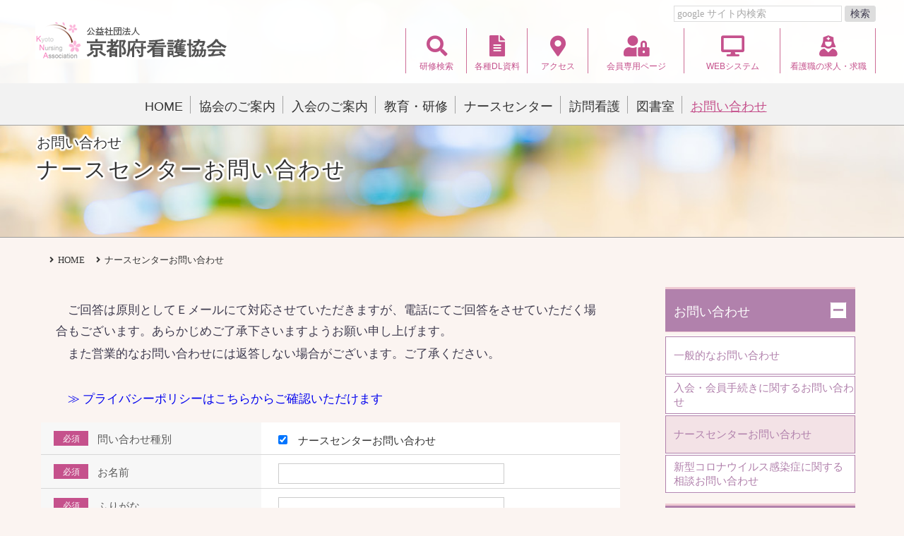

--- FILE ---
content_type: text/html; charset=UTF-8
request_url: http://kyokango.or.jp/inquiry.html?id=2
body_size: 11692
content:
<!doctype html>
<html lang="ja">
<head>

	<meta charset="UTF-8">
	<meta http-equiv="X-UA-Compatible" content="IE=edge">
	<meta name="viewport" content="width=device-width, initial-scale=1.0, maximum-scale=1.0, user-scalable=0">

	<meta name="apple-mobile-web-app-capable" content="yes">
	<meta name="apple-mobile-web-app-status-bar-style" content="black">
	
	<link rel="apple-touch-icon" sizes="180x180" href="./icon.png">
	<link rel="apple-touch-icon-precomposed" href="./icon.png">
	<link rel="shortcut icon" href="./favicon.ico">
	<link rel="icon" sizes="128x128" href="./favicon.ico">
	<meta name="format-detection" content="telephone=no">
	
<title>ナースセンターお問い合わせ | お問い合わせ | 公益社団法人 京都府看護協会 公式サイト | 京都市左京区</title>

<meta name="keywords" content="お問い合わせ,フォーム,メール,京都府看護協会"><meta name="description" content="お問い合わせフォーム">

	<link href="css/ress.css" rel="stylesheet" media="screen">
	<link href="css/style.css?v=2" rel="stylesheet" media="screen">
	<link href="css/sub.css" rel="stylesheet" media="screen">
	<link href="css/widget-cat.css" rel="stylesheet" media="screen">

	<link href="css/inquiry.css" rel="stylesheet" media="screen">
	<link href="css/inquiry_table.css" rel="stylesheet" media="screen">
	<link href="css/inquiry_op.css" rel="stylesheet" media="screen">

	<script type="text/javascript" src="js/jquery-1.11.1.min.js"></script>
	<script type="text/javascript" src="js/jquery.mobile.events.js"></script>
	<script type="text/javascript" src="js/jquery.plugins.js"></script>
	<script type="text/javascript" src="js/common.js"></script>

	<script type="text/javascript" src="js/custom-widget.js"></script>
	<script type="text/javascript" src="js/custom-sub.js"></script>

<!-- Global site tag (gtag.js) - Google Analytics -->
<script async src="https://www.googletagmanager.com/gtag/js?id=G-5DEY44P07T"></script>
<script>
  window.dataLayer = window.dataLayer || [];
  function gtag(){dataLayer.push(arguments);}
  gtag('js', new Date());

  gtag('config', 'G-5DEY44P07T');
</script><link rel="stylesheet" href="https://use.fontawesome.com/releases/v5.11.2/css/all.css">
<link href="https://fonts.googleapis.com/css?family=Noto+Sans+JP:300,400,700|Noto+Serif+JP:400,600,700&display=swap" rel="stylesheet">

<!--
<link href="https://fonts.googleapis.com/css?family=Libre+Baskerville:700&display=swap" rel="stylesheet">
<link href="https://fonts.googleapis.com/css?family=Ubuntu:500i&display=swap" rel="stylesheet">
-->
<style type="text/css">
<!--

.content-mv {
	background-image: url(./kanri/image.php?file=category_inq01.2.jpg);
	background-position: center center;
	background-size: cover;
}

@media only screen and (max-width: 768px){	
	.content-mv {
		background-image: none;
	}	
}	

-->
</style>
</head>

<body class="page">


	<div id="inquiry">

<div class="header-sp">
	<ul>

		<li class="header_info_icon01">
			<a href="access.html"><i class="fas fa-map-marker-alt"></i><span class="header_info_t">アクセス</span></a>
		</li>
				<li class="header_info_icon02">
			<a href="document.html"><i class="fas fa-file-alt"></i><span class="header_info_t">各種DL資料</span></a>
		</li>
				<li class="header_info_icon03">
			<a href="training.html?id=1"><i class="fas fa-search"></i><span class="header_info_t">研修検索</span></a>
		</li>
		
		</ul>
</div>
		


<div class="footer-float">
	<ul>

		<li class="footer-float_icon01">
			<a href="association.html?id=14"><i class="fas fa-user-lock"></i><span class="footer-float_t">WEBシステム</span></a>
		</li>
		<li class="footer-float_icon02">
			<a href="https://www.nurse-center.net/nccs/sp/" target="_blank"><i class="fas fa-user-nurse"></i><span class="footer-float_t">看護の仕事をお探しの方</span></a>
		</li>
		
		</ul>
</div>
		


				<!-- ヘッダー -->
				<div id="header">
    <!-- Google Site Search -->
<div id="pc_site_search" class="site_search">
	<form action="//google.com/cse" class="cse-search-box">
		<p>
			<input type="hidden" name="cx" value="4394ebded78c986c2">
			<input type="hidden" name="ie" value="UTF-8">
			<input type="text" class="search-input" name="q" value="" placeholder="google サイト内検索">
			<input type="submit" name="sa" value="検索" class="search-submit">
		</p>
	</form>
</div>
<!-- / Google Site Search -->					<div class="header-inner">

<div class="header-title"><a href="./index.html"><img src="./kanri/image.php?file=common.1.png" alt="公益社団法人 京都府看護協会"></a></div>

<ul class="header-link-area wow fadeInUpSmall" data-wow-delay="1.0s">

	<li class="header-link01"><a href="training-plan.html">
	<i class="fas fa-search"></i><span>研修検索</span>
	</a></li>
	<li class="header-link01"><a href="document.html">
	<i class="fas fa-file-alt"></i><span>各種DL資料</span>
	</a></li>
	<li class="header-link01"><a href="access.html">
	<i class="fas fa-map-marker-alt"></i><span>アクセス</span>
	</a></li>
	<li class="header-link02"><a href="./member/index.html">
	<i class="fas fa-user-lock"></i><span>会員専用ページ</span>
	</a></li>
	<li class="header-link02"><a href="association.html?id=14">
	<i class="fas fa-desktop"></i><span>WEBシステム</span>
	</a></li>
	<li class="header-link02"><a href="https://www.nurse-center.net/nccs/" target="_blank">
	<i class="fas fa-user-nurse"></i><span>看護職の求人・求職</span>
	</a></li>

</ul>

<!-- glnav-sp -->
		<div id="mainHeaderSp">
			<section class="cf">
				<span id="spBt">
					<span></span>
					<span></span>
					<span></span>
				</span>
			</section>

			<nav id="gnavSp">
				<ul class="first">

					<li>
						<a href="./"><span class="space12rc"><i class="fas fa-angle-right"></i></span>HOME</a>
					</li>

					<li class="drop a">
						<a href="#"><span class="space12r"><i class="fas fa-angle-right"></i></span>協会のご案内</a>
<ul class="dropList">

		
		<li>
			<a href="association.html?id=19"><span class="space6rc"><i class="fas fa-caret-right"></i></span>会長挨拶</a>
		</li>
			
		<li>
			<a href="association.html?id=12"><span class="space6rc"><i class="fas fa-caret-right"></i></span>京都府看護協会の基本理念</a>
		</li>
			
		<li>
			<a href="association.html?id=3"><span class="space6rc"><i class="fas fa-caret-right"></i></span>協会の概要・沿革</a>
		</li>
			
		<li>
			<a href="association.html?id=4"><span class="space6rc"><i class="fas fa-caret-right"></i></span>役員</a>
		</li>
			
		<li>
			<a href="association.html?id=5"><span class="space6rc"><i class="fas fa-caret-right"></i></span>事業計画</a>
		</li>
			
		<li>
			<a href="association.html?id=6"><span class="space6rc"><i class="fas fa-caret-right"></i></span>事業報告</a>
		</li>
			
		<li>
			<a href="association.html?id=7"><span class="space6rc"><i class="fas fa-caret-right"></i></span>決算・予算</a>
		</li>
			
		<li>
			<a href="association.html?id=1"><span class="space6rc"><i class="fas fa-caret-right"></i></span>活動内容</a>
		</li>
			
		<li>
			<a href="association.html?id=8"><span class="space6rc"><i class="fas fa-caret-right"></i></span>京都府看護協会規程</a>
		</li>
			
		<li>
			<a href="association.html?id=9"><span class="space6rc"><i class="fas fa-caret-right"></i></span>事業主としての取組</a>
		</li>
			
		<li>
			<a href="association.html?id=13"><span class="space6rc"><i class="fas fa-caret-right"></i></span>委員会スケジュール</a>
		</li>
			
		<li>
			<a href="association.html?id=11"><span class="space6rc"><i class="fas fa-caret-right"></i></span>会員向け福利厚生事業</a>
		</li>
			
		<li>
			<a href="association.html?id=18"><span class="space6rc"><i class="fas fa-caret-right"></i></span>京都府看護協会についてのご説明（入職直後の皆様へ）</a>
		</li>
			
		<li>
			<a href="association.html?id=23"><span class="space6rc"><i class="fas fa-caret-right"></i></span>寄附のお願いについて</a>
		</li>
	
</ul>
					</li>
					<li class="drop a">
						<a href="#"><span class="space12r"><i class="fas fa-angle-right"></i></span>入会のご案内</a>
<ul class="dropList">

		
		<li>
			<a href="joining.html?id=1"><span class="space6rc"><i class="fas fa-caret-right"></i></span>入会のご案内</a>
		</li>
			
		<li>
			<a href="joining.html?id=2"><span class="space6rc"><i class="fas fa-caret-right"></i></span>関連書式ダウンロード</a>
		</li>
	
		<li><a href="inquiry.html?id=3"><span class="space6rc"><i class="fas fa-caret-right"></i></span>入会のお問い合わせ</a></li>
</ul>
					</li>
					<li class="drop a">
						<a href="#"><span class="space12r"><i class="fas fa-angle-right"></i></span>教育・研修</a>
<ul class="dropList">

		
		<li>
			<a href="training.html?id=26"><span class="space6rc"><i class="fas fa-caret-right"></i></span>京都府看護学会</a>
		</li>
			
		<li>
			<a href="training.html?id=21"><span class="space6rc"><i class="fas fa-caret-right"></i></span>倫理審査申請の手引き</a>
		</li>
			
		<li>
			<a href="training.html?id=22"><span class="space6rc"><i class="fas fa-caret-right"></i></span>京都府看護協会　研修の申込から受講までの流れ</a>
		</li>
			
		<li>
			<a href="training.html?id=1"><span class="space6rc"><i class="fas fa-caret-right"></i></span>教育・研修情報</a>
		</li>
			
		<li>
			<a href="training.html?id=10"><span class="space6rc"><i class="fas fa-caret-right"></i></span>他団体の研修</a>
		</li>
			
		<li>
			<a href="training.html?id=13"><span class="space6rc"><i class="fas fa-caret-right"></i></span>研修受講にあたってのお願い（感染対策について）・入館確認書</a>
		</li>
			
		<li>
			<a href="training.html?id=19"><span class="space6rc"><i class="fas fa-caret-right"></i></span>オンライン研修を受講するにあたっての注意事項</a>
		</li>
			
		<li>
			<a href="training.html?id=12"><span class="space6rc"><i class="fas fa-caret-right"></i></span>感染拡大防止のためのガイドライン</a>
		</li>
			
		<li>
			<a href="training.html?id=3"><span class="space6rc"><i class="fas fa-caret-right"></i></span>継続教育の基本方針</a>
		</li>
			
		<li>
			<a href="training.html?id=20"><span class="space6rc"><i class="fas fa-caret-right"></i></span>研修申込要領</a>
		</li>
			
		<li>
			<a href="training.html?id=5"><span class="space6rc"><i class="fas fa-caret-right"></i></span>修了証明書等発行</a>
		</li>
			
		<li>
			<a href="training.html?id=6"><span class="space6rc"><i class="fas fa-caret-right"></i></span>受講料の請求書・領収書の発行について</a>
		</li>
			
		<li>
			<a href="training.html?id=8"><span class="space6rc"><i class="fas fa-caret-right"></i></span>研修依頼連絡・報告（申込用紙）</a>
		</li>
			
		<li>
			<a href="training.html?id=2"><span class="space6rc"><i class="fas fa-caret-right"></i></span>災害等に伴う研修中止基準</a>
		</li>
			
		<li>
			<a href="training.html?id=9"><span class="space6rc"><i class="fas fa-caret-right"></i></span>研修申込で困った時のQ＆A</a>
		</li>
	
</ul>
					</li>


					<li class="drop a">
						<a href="#"><span class="space12r"><i class="fas fa-angle-right"></i></span>ナースセンター</a>
<ul class="dropList">

		
		<li>
			<a href="nurse-center.html?id=1"><span class="space6rc"><i class="fas fa-caret-right"></i></span>ナースセンターご案内</a>
		</li>
			
		<li>
			<a href="nurse-center.html?id=25"><span class="space6rc"><i class="fas fa-caret-right"></i></span>看護師等免許保持者の届出制度（とどけるん）</a>
		</li>
			
		<li>
			<a href="nurse-center.html?id=2"><span class="space6rc"><i class="fas fa-caret-right"></i></span>事業内容、求人・求職登録</a>
		</li>
			
		<li>
			<a href="nurse-center.html?id=21"><span class="space6rc"><i class="fas fa-caret-right"></i></span>就業支援研修事業（旧潜在看護師等再就業支援強化事業）</a>
		</li>
			
		<li>
			<a href="nurse-center.html?id=32"><span class="space6rc"><i class="fas fa-caret-right"></i></span>ナースセンター研修</a>
		</li>
			
		<li>
			<a href="nurse-center.html?id=9"><span class="space6rc"><i class="fas fa-caret-right"></i></span>就業フェア　</a>
		</li>
			
		<li>
			<a href="nurse-center.html?id=3"><span class="space6rc"><i class="fas fa-caret-right"></i></span>ハローワーク出張相談</a>
		</li>
			
		<li>
			<a href="nurse-center.html?id=4"><span class="space6rc"><i class="fas fa-caret-right"></i></span>アクセス・開所時間など</a>
		</li>
			
		<li>
			<a href="nurse-center.html?id=5"><span class="space6rc"><i class="fas fa-caret-right"></i></span>京都府北部看護職支援センター</a>
		</li>
			
		<li>
			<a href="nurse-center.html?id=7"><span class="space6rc"><i class="fas fa-caret-right"></i></span>「看護の心」普及事業</a>
		</li>
			
		<li>
			<a href="nurse-center.html?id=6"><span class="space6rc"><i class="fas fa-caret-right"></i></span>広報：ナースセンター通信（旧：ナースセンターだより）</a>
		</li>
			
		<li>
			<a href="nurse-center.html?id=19"><span class="space6rc"><i class="fas fa-caret-right"></i></span>看護の出前授業</a>
		</li>
			
		<li>
			<a href="nurse-center.html?id=11"><span class="space6rc"><i class="fas fa-caret-right"></i></span>ふれあい看護体験</a>
		</li>
	
		<li><a href="inquiry.html?id=2"><span class="space6rc"><i class="fas fa-caret-right"></i></span>ナースセンターお問い合わせ</a></li>
</ul>
					</li>
					<li class="drop a">
						<a href="#"><span class="space12r"><i class="fas fa-angle-right"></i></span>訪問看護</a>
<ul class="dropList">

		
		<li>
			<a href="visiting-care.html?id=1"><span class="space6rc"><i class="fas fa-caret-right"></i></span>訪問看護ステーション</a>
		</li>
			
		<li>
			<a href="visiting-care.html?id=5"><span class="space6rc"><i class="fas fa-caret-right"></i></span>天の橋立訪問看護ステーション（天の橋立訪問看護ステーションサテライトみのり含む）</a>
		</li>
			
		<li>
			<a href="visiting-care.html?id=6"><span class="space6rc"><i class="fas fa-caret-right"></i></span>宮津訪問看護ステーション</a>
		</li>
			
		<li>
			<a href="visiting-care.html?id=7"><span class="space6rc"><i class="fas fa-caret-right"></i></span>南京都訪問看護ステーション</a>
		</li>
			
		<li>
			<a href="visiting-care.html?id=2"><span class="space6rc"><i class="fas fa-caret-right"></i></span>訪問看護の利用を希望する方へ</a>
		</li>
			
		<li>
			<a href="visiting-care.html?id=3"><span class="space6rc"><i class="fas fa-caret-right"></i></span>退院支援と訪問看護</a>
		</li>
	
</ul>
					</li>
					<li class="drop a">
						<a href="#"><span class="space12r"><i class="fas fa-angle-right"></i></span>図書室</a>
<ul class="dropList">

		
		<li>
			<a href="library.html?id=1"><span class="space6rc"><i class="fas fa-caret-right"></i></span>図書室利用案内</a>
		</li>
			
		<li>
			<a href="library.html?id=2"><span class="space6rc"><i class="fas fa-caret-right"></i></span>図書室内文献検索</a>
		</li>
			
		<li>
			<a href="library.html?id=3"><span class="space6rc"><i class="fas fa-caret-right"></i></span>発行図書</a>
		</li>
			
		<li>
			<a href="library.html?id=4"><span class="space6rc"><i class="fas fa-caret-right"></i></span>リーフレット</a>
		</li>
	
</ul>
					</li>
					<li class="drop a">
						<a href="#"><span class="space12r"><i class="fas fa-angle-right"></i></span>お問い合わせ</a>
<ul class="dropList">

		
		<li>
			<a href="inquiry.html?id=1"><span class="space6rc"><i class="fas fa-caret-right"></i></span>一般的なお問い合わせ</a>
		</li>
			
		<li>
			<a href="inquiry.html?id=3"><span class="space6rc"><i class="fas fa-caret-right"></i></span>入会・会員手続きに関するお問い合わせ</a>
		</li>
			
		<li>
			<a href="inquiry.html?id=2"><span class="space6rc"><i class="fas fa-caret-right"></i></span>ナースセンターお問い合わせ</a>
		</li>
			
		<li>
			<a href="inquiry.html?id=4"><span class="space6rc"><i class="fas fa-caret-right"></i></span>新型コロナウイルス感染症関連</a>
		</li>
	
</ul>
					</li>



					<li class="drop c">
						<a href="#"><span class="space12r"><i class="fas fa-angle-right"></i></span>アクセス</a>
<ul class="dropList">

		
		<li>
			<a href="access.html?id=1"><span class="space6rc"><i class="fas fa-caret-right"></i></span>協会施設へのアクセス</a>
		</li>
			
		<li>
			<a href="access.html?id=2"><span class="space6rc"><i class="fas fa-caret-right"></i></span>研修会場へのアクセス</a>
		</li>
	
</ul>
					</li>
					<li class="drop d">
						<a href="#"><span class="space12r"><i class="fas fa-angle-right"></i></span>各種DL資料</a>
<ul class="dropList">

		
		<li>
			<a href="document.html?id=1"><span class="space6rc"><i class="fas fa-caret-right"></i></span>申請文書等 一覧</a>
		</li>
	
</ul>
					</li>

					<li class="drop a">
						<a href="#"><span class="space12r"><i class="fas fa-angle-right"></i></span>会員専用ページ</a>
							<ul class="dropList">
								<li><a href="./member/news.html"><span class="space6rc"><i class="fas fa-caret-right"></i></span>会員専用　ニュース</a></li>
								<li><a href="./member/member.html"><span class="space6rc"><i class="fas fa-caret-right"></i></span>会員専用　会員情報</a></li>
								<li><a href="./member/training.html"><span class="space6rc"><i class="fas fa-caret-right"></i></span>会員専用　研修会情報</a></li>
								<li><a href="./member/public.html"><span class="space6rc"><i class="fas fa-caret-right"></i></span>会員専用　広報誌</a></li>
							</ul>
					</li>
<!--
-->

<style>

</style>
				</ul>
				<!-- Google Site Search -->
				<div class="site_search">
					<form action="//google.com/cse" class="cse-search-box">
						<p>
							<input type="hidden" name="cx" value="4394ebded78c986c2">
							<input type="hidden" name="ie" value="UTF-8">
							<input type="text" class="search-input" name="q" value="" placeholder="google サイト内検索">
							<input type="submit" name="sa" value="検索" class="search-submit">
						</p>
					</form>
				</div>
				<!-- Google Site Search -->
			</nav>

		</div>
<!-- /glnav-sp -->
					</div>
				</div>


				<!-- グローバルナビ -->
				<div id="gnav">
					<div class="gnav-inner">
	<!-- gnav-pc -->
	<div id="fixpad"></div>
	<header id="mainHeaderPc">
	<section class="cf">

		<nav id="gnavPc">
		<ul class="first">

				<li>
					<a href="./index.html"><span>HOME</span></a>
				</li>

				<li class="drop">
					<a href="association.html"><span>協会のご案内</span></a>
					<section class="dropItem">
						<section>
							<div>
							<div class="l">
								<h2>協会のご案内</h2>
								<figure>
									<img src="./kanri/image.php?file=category01.1.png" alt="協会のご案内">
								</figure>
							</div>
								<nav class="r">
<ul>

		
		<li>
		<a href="association.html?id=19">会長挨拶</a>
		
		</li>
			
		<li>
		<a href="association.html?id=12">京都府看護協会の基本理念</a>
		
		</li>
			
		<li>
		<a href="association.html?id=3">協会の概要・沿革</a>
		
		</li>
			
		<li>
		<a href="association.html?id=4">役員</a>
		
		</li>
			
		<li>
		<a href="association.html?id=5">事業計画</a>
		
		</li>
			
		<li>
		<a href="association.html?id=6">事業報告</a>
		
		</li>
			
		<li>
		<a href="association.html?id=7">決算・予算</a>
		
		</li>
			
		<li>
		<a href="association.html?id=1">活動内容</a>
		
		</li>
			
		<li>
		<a href="association.html?id=8">京都府看護協会規程</a>
		
		</li>
			
		<li>
		<a href="association.html?id=9">事業主としての取組</a>
		
		</li>
			
		<li>
		<a href="association.html?id=13">委員会スケジュール</a>
		
		</li>
			
		<li>
		<a href="association.html?id=11">会員向け福利厚生事業</a>
		
		</li>
			
		<li>
		<a href="association.html?id=18">京都府看護協会についてのご説明（入職直後の皆様へ）</a>
		
		</li>
			
		<li>
		<a href="association.html?id=23">寄附のお願いについて</a>
		
		</li>
	
</ul>
								</nav>
							</div>
						</section>
					</section>
				</li>

				<li class="drop">
					<a href="joining.html"><span>入会のご案内</span></a>
					<section class="dropItem">
						<section>
							<div>
							<div class="l">
								<h2>入会のご案内</h2>
								<figure>
									<img src="./kanri/image.php?file=category02.1.png" alt="入会のご案内">
								</figure>
							</div>
								<nav class="r">
<ul>

		
		<li>
		<a href="joining.html?id=1">入会のご案内</a>
		
		</li>
			
		<li>
		<a href="joining.html?id=2">関連書式ダウンロード</a>
		
		</li>
	
		<li><a href="inquiry.html?id=3">入会のお問い合わせ</a></li>
</ul>
								</nav>
							</div>
						</section>
					</section>
				</li>

				<li class="drop">
					<a href="training.html"><span>教育・研修</span></a>
					<section class="dropItem">
						<section>
							<div>
							<div class="l">
								<h2>教育・研修</h2>
								<figure>
									<img src="./kanri/image.php?file=category03.1.jpg" alt="教育・研修">
								</figure>
							</div>
								<nav class="r">
<ul>

		
		<li>
		<a href="training.html?id=26">京都府看護学会</a>
		
		</li>
			
		<li>
		<a href="training.html?id=21">倫理審査申請の手引き</a>
		
		</li>
			
		<li>
		<a href="training.html?id=22">京都府看護協会　研修の申込から受講までの流れ</a>
		
		</li>
			
		<li>
		<a href="training.html?id=1">教育・研修情報</a>
		
		</li>
			
		<li>
		<a href="training.html?id=10">他団体の研修</a>
		
		</li>
			
		<li>
		<a href="training.html?id=13">研修受講にあたってのお願い（感染対策について）・入館確認書</a>
		
		</li>
			
		<li>
		<a href="training.html?id=19">オンライン研修を受講するにあたっての注意事項</a>
		
		</li>
			
		<li>
		<a href="training.html?id=12">感染拡大防止のためのガイドライン</a>
		
		</li>
			
		<li>
		<a href="training.html?id=3">継続教育の基本方針</a>
		
		</li>
			
		<li>
		<a href="training.html?id=20">研修申込要領</a>
		
		</li>
			
		<li>
		<a href="training.html?id=5">修了証明書等発行</a>
		
		</li>
			
		<li>
		<a href="training.html?id=6">受講料の請求書・領収書の発行について</a>
		
		</li>
			
		<li>
		<a href="training.html?id=8">研修依頼連絡・報告（申込用紙）</a>
		
		</li>
			
		<li>
		<a href="training.html?id=2">災害等に伴う研修中止基準</a>
		
		</li>
			
		<li>
		<a href="training.html?id=9">研修申込で困った時のQ＆A</a>
		
		</li>
	
</ul>
								</nav>
							</div>
						</section>
					</section>
				</li>

				<li class="drop">
					<a href="nurse-center.html"><span>ナースセンター</span></a>
					<section class="dropItem">
						<section>
							<div>
							<div class="l">
								<h2>ナースセンター</h2>
								<figure>
									<img src="./kanri/image.php?file=category04.1.png" alt="ナースセンター">
								</figure>
							</div>
								<nav class="r">
<ul>

		
		<li>
		<a href="nurse-center.html?id=1">ナースセンターご案内</a>
		
		</li>
			
		<li>
		<a href="nurse-center.html?id=25">看護師等免許保持者の届出制度（とどけるん）</a>
		
		</li>
			
		<li>
		<a href="nurse-center.html?id=2">事業内容、求人・求職登録</a>
		
		</li>
			
		<li>
		<a href="nurse-center.html?id=21">就業支援研修事業（旧潜在看護師等再就業支援強化事業）</a>
		
		</li>
			
		<li>
		<a href="nurse-center.html?id=32">ナースセンター研修</a>
		
		</li>
			
		<li>
		<a href="nurse-center.html?id=9">就業フェア　</a>
		
		</li>
			
		<li>
		<a href="nurse-center.html?id=3">ハローワーク出張相談</a>
		
		</li>
			
		<li>
		<a href="nurse-center.html?id=4">アクセス・開所時間など</a>
		
		</li>
			
		<li>
		<a href="nurse-center.html?id=5">京都府北部看護職支援センター</a>
		
		</li>
			
		<li>
		<a href="nurse-center.html?id=7">「看護の心」普及事業</a>
		
		</li>
			
		<li>
		<a href="nurse-center.html?id=6">広報：ナースセンター通信（旧：ナースセンターだより）</a>
		
		</li>
			
		<li>
		<a href="nurse-center.html?id=19">看護の出前授業</a>
		
		</li>
			
		<li>
		<a href="nurse-center.html?id=11">ふれあい看護体験</a>
		
		</li>
	
		<li><a href="inquiry.html?id=2">ナースセンターお問い合わせ</a></li>
</ul>
								</nav>
							</div>
						</section>
					</section>
				</li>

				<li class="drop">
					<a href="visiting-care.html"><span>訪問看護</span></a>
					<section class="dropItem">
						<section>
							<div>
							<div class="l">
								<h2>訪問看護</h2>
								<figure>
									<img src="./kanri/image.php?file=category05.1.jpg" alt="訪問看護">
								</figure>
							</div>
								<nav class="r">
<ul>

		
		<li>
		<a href="visiting-care.html?id=1">訪問看護ステーション</a>
		
		</li>
			
		<li>
		<a href="visiting-care.html?id=5">天の橋立訪問看護ステーション（天の橋立訪問看護ステーションサテライトみのり含む）</a>
		
		</li>
			
		<li>
		<a href="visiting-care.html?id=6">宮津訪問看護ステーション</a>
		
		</li>
			
		<li>
		<a href="visiting-care.html?id=7">南京都訪問看護ステーション</a>
		
		</li>
			
		<li>
		<a href="visiting-care.html?id=2">訪問看護の利用を希望する方へ</a>
		
		</li>
			
		<li>
		<a href="visiting-care.html?id=3">退院支援と訪問看護</a>
		
		</li>
	
</ul>
								</nav>
							</div>
						</section>
					</section>
				</li>

				<li class="drop">
					<a href="library.html"><span>図書室</span></a>
					<section class="dropItem">
						<section>
							<div>
							<div class="l">
								<h2>図書室</h2>
								<figure>
									<img src="./kanri/image.php?file=category06.1.jpg" alt="図書室">
								</figure>
							</div>
								<nav class="r">
<ul>

		
		<li>
		<a href="library.html?id=1">図書室利用案内</a>
		
		</li>
			
		<li>
		<a href="library.html?id=2">図書室内文献検索</a>
		
		</li>
			
		<li>
		<a href="library.html?id=3">発行図書</a>
		
		</li>
			
		<li>
		<a href="library.html?id=4">リーフレット</a>
		
		</li>
	
</ul>
								</nav>
							</div>
						</section>
					</section>
				</li>

				<li class="drop">
					<a href="inquiry.html"><span>お問い合わせ</span></a>
					<section class="dropItem">
						<section>
							<div>
							<div class="l">
								<h2>お問い合わせ</h2>
								<figure>
									<img src="./kanri/image.php?file=category_inq01.1.png" alt="お問い合わせ">
								</figure>
							</div>
								<nav class="r">
<ul>

		
		<li>
		<a href="inquiry.html?id=1">一般的なお問い合わせ</a>
		
		</li>
			
		<li>
		<a href="inquiry.html?id=3">入会・会員手続きに関するお問い合わせ</a>
		
		</li>
			
		<li>
		<a href="inquiry.html?id=2">ナースセンターお問い合わせ</a>
		
		</li>
			
		<li>
		<a href="inquiry.html?id=4">新型コロナウイルス感染症関連</a>
		
		</li>
	
</ul>
								</nav>
							</div>
						</section>
					</section>
				</li>


		</ul>
		</nav>

</section>
</header>
<!-- //gnav-pc -->					</div>
				</div>



		<!-- content -->
		<div id="content">

				<div class="content-mv">
					<div class="content-mv-inner">

					<h1>お問い合わせ</h1>
					<h2>ナースセンターお問い合わせ</h2>

					</div>
				</div>


			<div class="content-inner">

				<div class="page-pan">
					<ul>
						<li><a href="./"><i class="fas fa-angle-right"></i><span class="space6">HOME</span></a></li>
						<li><i class="fas fa-angle-right"></i><span class="space6">ナースセンターお問い合わせ</span></li>
					</ul>
				</div>





				<div class="main-area">
					<div id="page_lead" class="detail_text free clearfix"><p>　ご回答は原則としてＥメールにて対応させていただきますが、電話にてご回答をさせていただく場合もございます。あらかじめご了承下さいますようお願い申し上げます。</p>

<p>　また営業的なお問い合わせには返答しない場合がございます。ご了承ください。</p>

<p>&nbsp;</p>

<p>　<a href="content.html?id=2">≫ プライバシーポリシーはこちらからご確認いただけます</a></p></div>


<div class="article-content">


	<form action="inquiryc.php?id=2" method="post" >
	<input type="hidden" name="†堀造堠†" value="†堀造堠†">
	<input type="hidden" name="forhnd_mkd" value="†堀造堠†">
	<input type="hidden" name="id" value="2">
	
	<!--<p id="smart_mail_required">*必須入力項目</p>-->

	
		<table summary="input" class="asset-items">

			
				
					<tr class="asset-item">
						<th class="asset-item-head">
						<span class="important">必須</span>												<p>問い合わせ種別</p>
						</th>
						<td class="asset-item-body">
																																		<input type="checkbox" name="問い合わせ種別[]" value="ナースセンターお問い合わせ" checked="checked">　ナースセンターお問い合わせ<br>
																								
																				</td>
					</tr>

			
				
					<tr class="asset-item">
						<th class="asset-item-head">
						<span class="important">必須</span>												<p>お名前</p>
						</th>
						<td class="asset-item-body">
															<input class="size" type="text" name="お名前">
															
																				</td>
					</tr>

			
				
					<tr class="asset-item">
						<th class="asset-item-head">
						<span class="important">必須</span>												<p>ふりがな</p>
						</th>
						<td class="asset-item-body">
															<input class="size" type="text" name="ふりがな">
															
																				</td>
					</tr>

			
				
					<tr class="asset-item">
						<th class="asset-item-head">
						<span class="important">必須</span>												<p>電話番号</p>
						</th>
						<td class="asset-item-body">
															<input class="size" type="text" name="電話番号">
															
														<div class="example">固定電話をお持ちでない方は携帯電話番号をご入力ください</div>						</td>
					</tr>

			
				
					<tr class="asset-item">
						<th class="asset-item-head">
						<span class="important">必須</span>												<p>携帯電話</p>
						</th>
						<td class="asset-item-body">
															<input class="size" type="text" name="携帯電話">
															
														<div class="example">携帯電話のみお持ちの方は、上の「電話番号」欄にも携帯電話番号をご入力ください</div>						</td>
					</tr>

			
				
					<tr class="asset-item">
						<th class="asset-item-head">
						<span class="important">必須</span>												<p>メールアドレス</p>
						</th>
						<td class="asset-item-body">
															<input class="size" type="text" name="メールアドレス">
															
																				</td>
					</tr>

			
				
					<tr class="asset-item">
						<th class="asset-item-head">
						<span class="important">必須</span>												<p>メールアドレス (確認用)</p>
						</th>
						<td class="asset-item-body">
															<input class="size" type="text" name="メールアドレス (確認用)">
															
																				</td>
					</tr>

			
				
					<tr class="asset-item">
						<th class="asset-item-head">
						<span class="important">必須</span>												<p>お問い合わせ内容</p>
						</th>
						<td class="asset-item-body">
															<textarea class="size" name="お問い合わせ内容" rows="6" ></textarea>
							
														<div class="example">より迅速な対応のため、法人のお客様は、以下の項目もご記入いただきますようお願いいたします。</div>						</td>
					</tr>

			
				
					<tr class="asset-item">
						<th class="asset-item-head">
												<span class="important2">任意</span>						<p>施設名</p>
						</th>
						<td class="asset-item-body">
															<input class="size" type="text" name="施設名">
															
																				</td>
					</tr>

			
				
					<tr class="asset-item">
						<th class="asset-item-head">
												<span class="important2">任意</span>						<p>部署名</p>
						</th>
						<td class="asset-item-body">
															<input class="size" type="text" name="部署名">
															
																				</td>
					</tr>

			
				
					<tr class="asset-item">
						<th class="asset-item-head">
												<span class="important2">任意</span>						<p>FAX番号</p>
						</th>
						<td class="asset-item-body">
															<input class="size" type="text" name="FAX番号">
															
																				</td>
					</tr>

			
				
					<tr class="asset-item">
						<th class="asset-item-head">
												<span class="important2">任意</span>						<p>郵便番号</p>
						</th>
						<td class="asset-item-body">
															<input class="size" type="text" name="郵便番号">
															
																				</td>
					</tr>

			
				
					<tr class="asset-item">
						<th class="asset-item-head">
						<span class="important">必須</span>												<p>ご住所</p>
						</th>
						<td class="asset-item-body">
															<textarea class="size" name="ご住所" rows="6" ></textarea>
							
														<div class="example">都道府県・市町村・番地</div>						</td>
					</tr>

			
				
					<tr class="asset-item">
						<th class="asset-item-head">
						<span class="important">必須</span>												<p>ご住所２</p>
						</th>
						<td class="asset-item-body">
															<input class="size" type="text" name="ご住所２">
															
														<div class="example">ビル名・マンション名・号室など<br />
上記記載が不要の方はスペース（空白）をご入力ください</div>						</td>
					</tr>

			
				
					<tr class="asset-item">
						<th class="asset-item-head">
						<span class="important">必須</span>												<p>「個人情報取り扱いについて」に同意する</p>
						</th>
						<td class="asset-item-body">
																																		<input type="checkbox" name="「個人情報取り扱いについて」に同意する[]" value="同意する">　同意する<br>
																								
																				</td>
					</tr>

			
		</table>

	<ul id="ta-buttom">
		<li class="ta-left"><input type="reset" value="書き直す" class="send-b"></li>
		<li class="ta-right inquiry-sbtn"><input type="submit" name="submitButtonName" value="確認画面へ" class="send-a"></li>
	</ul>
	

	</form>
	
	</div>

				</div>


				<div class="side-area">
					<div class="widget" id="widget-categories">
						<div class="widget-content">

<div class="widget-cat">
<h4 class="widget-cat-header-side active">お問い合わせ<span class="bbg"></span></h4>
<ul class="widget-cat-content-side">
	
	
<li class="widget-side-item">		
			<a href="inquiry.html?id=1" >
			<span>一般的なお問い合わせ</span></a></li>
		
<li class="widget-side-item">		
			<a href="inquiry.html?id=3" >
			<span>入会・会員手続きに関するお問い合わせ</span></a></li>
		
<li class="widget-side-item">		
			<a href="inquiry.html?id=2"  class="current">
			<span>ナースセンターお問い合わせ</span></a></li>
		
<li class="widget-side-item">		
			<a href="inquiry.html?id=4" >
			<span>新型コロナウイルス感染症に関する<br />
相談お問い合わせ</span></a></li>
	</ul>
</div>



<div class="widget-cat">
<h4 class="widget-cat-header-side">協会のご案内<span class="bbg"></span></h4>
<ul class="widget-cat-content-side">
	
		
<li class="widget-side-item">		
			<a href="association.html?id=12" >
			<span>京都府看護協会の基本理念</span></a></li>
		
<li class="widget-side-item">		
			<a href="association.html?id=3" >
			<span>協会の概要・沿革</span></a></li>
		
<li class="widget-side-item">		
			<a href="association.html?id=4" >
			<span>役員</span></a></li>
		
<li class="widget-side-item">		
			<a href="association.html?id=5" >
			<span>事業計画</span></a></li>
		
<li class="widget-side-item">		
			<a href="association.html?id=6" >
			<span>事業報告</span></a></li>
		
<li class="widget-side-item">		
			<a href="association.html?id=7" >
			<span>決算・予算</span></a></li>
		
<li class="widget-side-item">		
			<a href="association.html?id=1" >
			<span>活動内容</span></a></li>
		
<li class="widget-side-item">		
			<a href="association.html?id=8" >
			<span>規程</span></a></li>
		
<li class="widget-side-item">		
			<a href="association.html?id=9" >
			<span>事業主としての取組</span></a></li>
		
<li class="widget-side-item">		
			<a href="association.html?id=13" >
			<span>委員会スケジュール</span></a></li>
		
<li class="widget-side-item">		
			<a href="association.html?id=11" >
			<span>会員向け福利厚生事業</span></a></li>
		
<li class="widget-side-item">		
			<a href="association.html?id=18" >
			<span>京都府看護協会についてのご説明</span></a></li>
		
<li class="widget-side-item">		
			<a href="association.html?id=23" >
			<span>寄附のお願いについて</span></a></li>
	</ul>
</div>


<div class="widget-cat">
<h4 class="widget-cat-header-side">入会のご案内<span class="bbg"></span></h4>
<ul class="widget-cat-content-side">

		
<li class="widget-side-item">
			<a href="joining.html?id=1" >
			<span>入会のご案内</span></a></li>
			
<li class="widget-side-item">
			<a href="joining.html?id=2" >
			<span>関連書式ダウンロード</span></a></li>
	
<li class="widget-side-item"><a href="inquiry.html?id=3"><span>入会のお問い合わせ</span></a></li>		
</ul>
</div>


<div class="widget-cat">
<h4 class="widget-cat-header-side">教育・研修<span class="bbg"></span></h4>
<ul class="widget-cat-content-side">

		
<li class="widget-side-item">
			<a href="training.html?id=26" >
			<span>第28回京都府看護学会</span></a></li>
					
<li class="widget-side-item">
			<a href="training.html?id=1" >
			<span>教育・研修情報</span></a></li>
			
<li class="widget-side-item">
			<a href="training.html?id=10" >
			<span>他団体の研修</span></a></li>
			
<li class="widget-side-item">
			<a href="training.html?id=13" >
			<span>研修受講にあたってのお願い（感染対策について）・入館確認書</span></a></li>
			
<li class="widget-side-item">
			<a href="training.html?id=19" >
			<span>オンライン研修を受講するにあたっての注意事項</span></a></li>
			
<li class="widget-side-item">
			<a href="training.html?id=12" >
			<span>感染拡大防止のためのガイドライン</span></a></li>
			
<li class="widget-side-item">
			<a href="training.html?id=3" >
			<span>継続教育の基本方針</span></a></li>
			
<li class="widget-side-item">
			<a href="training.html?id=20" >
			<span>研修申込要領</span></a></li>
			
<li class="widget-side-item">
			<a href="training.html?id=5" >
			<span>修了証明書等発行</span></a></li>
			
<li class="widget-side-item">
			<a href="training.html?id=6" >
			<span>受講料の請求書・領収書の<br />
発行について</span></a></li>
			
<li class="widget-side-item">
			<a href="training.html?id=8" >
			<span>研修依頼連絡・報告<br />
(申込用紙)</span></a></li>
			
<li class="widget-side-item">
			<a href="training.html?id=2" >
			<span>災害等に伴う研修中止基準</span></a></li>
			
<li class="widget-side-item">
			<a href="training.html?id=9" >
			<span>研修申込で困った時のQ＆A<br />
【 Web 申込の場合】</span></a></li>
	</ul>
</div>


<div class="widget-cat">
<h4 class="widget-cat-header-side">ナースセンター<span class="bbg"></span></h4>
<ul class="widget-cat-content-side">

		
<li class="widget-side-item">
			<a href="nurse-center.html?id=1" >
			<span>ナースセンターご案内</span></a></li>
			
<li class="widget-side-item">
			<a href="nurse-center.html?id=25" >
			<span>とどけるん（看護師等免許保持者の届出制度）</span></a></li>
			
<li class="widget-side-item">
			<a href="nurse-center.html?id=2" >
			<span>事業内容<br />
求人・求職登録</span></a></li>
			
<li class="widget-side-item">
			<a href="nurse-center.html?id=21" >
			<span>就業支援研修事業（旧潜在看護師等再就業支援強化事業）</span></a></li>
			
<li class="widget-side-item">
			<a href="nurse-center.html?id=32" >
			<span>ナースセンター研修</span></a></li>
			
<li class="widget-side-item">
			<a href="nurse-center.html?id=9" >
			<span>就業フェア</span></a></li>
			
<li class="widget-side-item">
			<a href="nurse-center.html?id=3" >
			<span>ハローワーク出張相談</span></a></li>
			
<li class="widget-side-item">
			<a href="nurse-center.html?id=4" >
			<span>アクセス・開所時間など</span></a></li>
			
<li class="widget-side-item">
			<a href="nurse-center.html?id=5" >
			<span>京都府北部看護職支援センター</span></a></li>
			
<li class="widget-side-item">
			<a href="nurse-center.html?id=7" >
			<span>「看護の心」普及事業</span></a></li>
			
<li class="widget-side-item">
			<a href="nurse-center.html?id=6" >
			<span>広報：ナースセンター通信<br />
（旧）ナースセンターだより</span></a></li>
			
<li class="widget-side-item">
			<a href="nurse-center.html?id=19" >
			<span>看護の出前授業</span></a></li>
			
<li class="widget-side-item">
			<a href="nurse-center.html?id=11" >
			<span>ふれあい看護体験</span></a></li>
	
<li class="widget-side-item"><a href="inquiry.html?id=2"><span>ナースセンターお問い合わせ</span></a></li>	
</ul>
</div>


<div class="widget-cat">
<h4 class="widget-cat-header-side">訪問看護<span class="bbg"></span></h4>
<ul class="widget-cat-content-side">

		
<li class="widget-side-item">
			<a href="visiting-care.html?id=1" >
			<span>訪問看護ステーション</span></a></li>
			
<li class="widget-side-item">
			<a href="visiting-care.html?id=5" >
			<span>天の橋立訪問看護ステーション</span></a></li>
			
<li class="widget-side-item">
			<a href="visiting-care.html?id=6" >
			<span>宮津訪問看護ステーション</span></a></li>
			
<li class="widget-side-item">
			<a href="visiting-care.html?id=7" >
			<span>南京都訪問看護ステーション</span></a></li>
			
<li class="widget-side-item">
			<a href="visiting-care.html?id=2" >
			<span>訪問看護の利用を希望する方へ</span></a></li>
			
<li class="widget-side-item">
			<a href="visiting-care.html?id=3" >
			<span>退院支援と訪問看護</span></a></li>
	</ul>
</div>


<div class="widget-cat">
<h4 class="widget-cat-header-side">図書室<span class="bbg"></span></h4>
<ul class="widget-cat-content-side">

		
<li class="widget-side-item">
			<a href="library.html?id=1" >
			<span>図書室利用案内</span></a></li>
			
<li class="widget-side-item">
			<a href="library.html?id=2" >
			<span>図書室内文献検索</span></a></li>
			
<li class="widget-side-item">
			<a href="library.html?id=3" >
			<span>発行図書</span></a></li>
			
<li class="widget-side-item">
			<a href="library.html?id=4" >
			<span>リーフレット</span></a></li>
	</ul>
</div>



						</div>
					</div>
					<!-- /#widget-categories -->

				</div>

			</div>
		</div>
		<!-- /content -->



		<!-- フッター -->
		<div id="footer">
			<div class="footer-inner">

<div class="footer-add">
	
	<div class="footer-add-logo wow fadeInUpSmall" data-wow-delay="1.5s">
		<a href="./index.html">
			<div class="footer-add-mark"><img src="./kanri/image.php?file=common.2.png" alt="京都府看護協会"></div>
			<div class="footer-add-title"><img src="./kanri/image.php?file=common.3.png" alt="公益社団法人京都府看護協会"></div>
		</a>
	</div>

	<div class="footer-add-post wow fadeInUpSmall" data-wow-delay="1.8s">〒606-8111</div>
	<div class="footer-add-ress wow fadeInUpSmall" data-wow-delay="2.0s">京都府京都市左京区高野泉町40-5</div>
	
	<div class="footer-add-tel wow fadeInUpSmall" data-wow-delay="2.2s"><span>TEL：</span>075-723-7195<span>(代)</span></div>
	<div class="footer-add-fax wow fadeInUpSmall" data-wow-delay="2.4s"><span>FAX：</span>075-723-7272</div>

	<div class="count wow fadeInUpSmall" data-wow-delay="2.8s">
		<div class="count-top">
			<div class="count-top-head">
				<h1 class="">会費納入者数</h1>
			</div>
			<div class="count-top-co">
				<div class="count-top-date">2026/1/21現在</div>
				<div class="count-top-all">
					<dl><dt>合計数</dt><dd>15,252</dd></dl>
				</div>
			</div>
		</div>

		<div class="count-co">
			<dl><dt>保健師</dt><dd>244</dd></dl>
			<dl><dt>助産師</dt><dd>594</dd></dl>
			<dl><dt>看護師</dt><dd>14,050</dd></dl>
			<dl><dt>准看護師</dt><dd>364</dd></dl>
		</div>
	</div>	
</div>
				<!-- footer-sitemap -->	
				<div class="footer-sitemap">
						
					
					<!-- 01 -->
					<div class="footer-links matchHeight wow fadeInUpSmall" data-wow-delay="1.0s">
						<div class="footer-links-title">協会のご案内</div>
<ul>

			<li><a href="association.html?id=19">会長挨拶</a></li>
				<li><a href="association.html?id=12">京都府看護協会の基本理念</a></li>
				<li><a href="association.html?id=3">協会の概要・沿革</a></li>
				<li><a href="association.html?id=4">役員</a></li>
				<li><a href="association.html?id=5">事業計画</a></li>
				<li><a href="association.html?id=6">事業報告</a></li>
				<li><a href="association.html?id=7">決算・予算</a></li>
				<li><a href="association.html?id=1">活動内容</a></li>
				<li><a href="association.html?id=8">京都府看護協会規程</a></li>
				<li><a href="association.html?id=9">事業主としての取組</a></li>
				<li><a href="association.html?id=13">委員会スケジュール</a></li>
				<li><a href="association.html?id=11">会員向け福利厚生事業</a></li>
				<li><a href="association.html?id=18">京都府看護協会についてのご説明（入職直後の皆様へ）</a></li>
				<li><a href="association.html?id=23">寄附のお願いについて</a></li>
	
</ul>
					</div>
					
					<!-- 02 -->
					<div class="footer-links matchHeight wow fadeInUpSmall" data-wow-delay="1.0s">
						<div class="footer-links-title">入会のご案内</div>
<ul>

			<li><a href="joining.html?id=1">入会のご案内</a></li>
				<li><a href="joining.html?id=2">関連書式ダウンロード</a></li>
	
<li><a href="inquiry.html?id=3">入会のお問い合わせ</a></li>
</ul>
					</div>
					
					<!-- 03 -->
					<div class="footer-links matchHeight wow fadeInUpSmall" data-wow-delay="1.0s">
						<div class="footer-links-title">教育・研修</div>
<ul>

			<li><a href="training.html?id=26">京都府看護学会</a></li>
				<li><a href="training.html?id=21">倫理審査申請の手引き</a></li>
				<li><a href="training.html?id=22">京都府看護協会　研修の申込から受講までの流れ</a></li>
				<li><a href="training.html?id=1">教育・研修情報</a></li>
				<li><a href="training.html?id=10">他団体の研修</a></li>
				<li><a href="training.html?id=13">研修受講にあたってのお願い（感染対策について）・入館確認書</a></li>
				<li><a href="training.html?id=19">オンライン研修を受講するにあたっての注意事項</a></li>
				<li><a href="training.html?id=12">感染拡大防止のためのガイドライン</a></li>
				<li><a href="training.html?id=3">継続教育の基本方針</a></li>
				<li><a href="training.html?id=20">研修申込要領</a></li>
				<li><a href="training.html?id=5">修了証明書等発行</a></li>
				<li><a href="training.html?id=6">受講料の請求書・領収書の発行について</a></li>
				<li><a href="training.html?id=8">研修依頼連絡・報告（申込用紙）</a></li>
				<li><a href="training.html?id=2">災害等に伴う研修中止基準</a></li>
				<li><a href="training.html?id=9">研修申込で困った時のQ＆A</a></li>
	
</ul>
					</div>
					
					<!-- 04 -->
					<div class="footer-links matchHeight wow fadeInUpSmall" data-wow-delay="1.0s">
						<div class="footer-links-title">ナースセンター</div>
<ul>

			<li><a href="nurse-center.html?id=1">ナースセンターご案内</a></li>
				<li><a href="nurse-center.html?id=25">看護師等免許保持者の届出制度（とどけるん）</a></li>
				<li><a href="nurse-center.html?id=2">事業内容、求人・求職登録</a></li>
				<li><a href="nurse-center.html?id=21">就業支援研修事業（旧潜在看護師等再就業支援強化事業）</a></li>
				<li><a href="nurse-center.html?id=32">ナースセンター研修</a></li>
				<li><a href="nurse-center.html?id=9">就業フェア　</a></li>
				<li><a href="nurse-center.html?id=3">ハローワーク出張相談</a></li>
				<li><a href="nurse-center.html?id=4">アクセス・開所時間など</a></li>
				<li><a href="nurse-center.html?id=5">京都府北部看護職支援センター</a></li>
				<li><a href="nurse-center.html?id=7">「看護の心」普及事業</a></li>
				<li><a href="nurse-center.html?id=6">広報：ナースセンター通信（旧：ナースセンターだより）</a></li>
				<li><a href="nurse-center.html?id=19">看護の出前授業</a></li>
				<li><a href="nurse-center.html?id=11">ふれあい看護体験</a></li>
	
<li><a href="inquiry.html?id=2">ナースセンターお問い合わせ</a></li>
</ul>
					</div>
					
					<!-- 05 -->
					<div class="footer-links matchHeight wow fadeInUpSmall" data-wow-delay="1.0s">
						<div class="footer-links-title">訪問看護</div>
<ul>

			<li><a href="visiting-care.html?id=1">訪問看護ステーション</a></li>
				<li><a href="visiting-care.html?id=5">天の橋立訪問看護ステーション（天の橋立訪問看護ステーションサテライトみのり含む）</a></li>
				<li><a href="visiting-care.html?id=6">宮津訪問看護ステーション</a></li>
				<li><a href="visiting-care.html?id=7">南京都訪問看護ステーション</a></li>
				<li><a href="visiting-care.html?id=2">訪問看護の利用を希望する方へ</a></li>
				<li><a href="visiting-care.html?id=3">退院支援と訪問看護</a></li>
	
</ul>
					</div>
					
					<!-- 06 -->
					<div class="footer-links matchHeight wow fadeInUpSmall" data-wow-delay="1.0s">
						<div class="footer-links-title">図書室</div>
<ul>

			<li><a href="library.html?id=1">図書室利用案内</a></li>
				<li><a href="library.html?id=2">図書室内文献検索</a></li>
				<li><a href="library.html?id=3">発行図書</a></li>
				<li><a href="library.html?id=4">リーフレット</a></li>
	
</ul>
					</div>
					
					<!-- 07 -->
					<div class="footer-links matchHeight wow fadeInUpSmall" data-wow-delay="1.0s">
						<div class="footer-links-title">アクセス</div>
<ul>

			<li><a href="access.html?id=1">協会施設へのアクセス</a></li>
				<li><a href="access.html?id=2">研修会場へのアクセス</a></li>
	
</ul>
					</div>
					
					<!-- 08 -->
					<div class="footer-links matchHeight wow fadeInUpSmall" data-wow-delay="1.0s">
						<div class="footer-links-title">お問い合わせ</div>
<ul>

			<li><a href="inquiry.html?id=1">一般的なお問い合わせ</a></li>
				<li><a href="inquiry.html?id=3">入会・会員手続きに関するお問い合わせ</a></li>
				<li><a href="inquiry.html?id=2">ナースセンターお問い合わせ</a></li>
				<li><a href="inquiry.html?id=4">新型コロナウイルス感染症関連</a></li>
	
</ul>
					</div>
					
					<!-- 09 -->
					<div class="footer-links matchHeight wow fadeInUpSmall" data-wow-delay="1.0s">
						<div class="footer-links-title">協会から</div>
						<ul>
							<li><a href="news.html">ニュースリリース一覧</a></li>
							<li><a href="pickup.html">活動報告・研修トピックス</a></li>
							<li><a href="info_member.html">会員・看護職の方へ</a></li>
							<li><a href="info_primary.html">看護を目指す方へ</a></li>
							<li><a href="info_area.html">地域の皆様へ</a></li>
						</ul>
					</div>
					
					<!-- 10 -->
					<div class="footer-links matchHeight wow fadeInUpSmall" data-wow-delay="1.0s">
						<div class="footer-links-title">会員専用ページ</div>
						<ul>
							<li><a href="./member/index.html">会員専用トップ</a></li>
							<li><a href="./member/news.html">ニュース一覧</a></li>
							<li><a href="./member/member.html">会員情報一覧</a></li>
							<li><a href="./member/training.html">研修会情報一覧</a></li>
							<li><a href="./member/public.html">広報誌一覧</a></li>
						</ul>
					</div>
					
					<!-- 11 -->
					<div class="footer-links matchHeight wow fadeInUpSmall" data-wow-delay="1.0s">
						<div class="footer-links-title">その他</div>
						<ul>
							<li><a href="https://www.nurse-center.net/nccs/" target="_blank">看護の仕事をお探しの方</a></li>
						</ul>
					</div>
					
					
				</div>	

				<!-- footer-sitemap -->	
				
				
				
				
				
				
				<!-- SMフッターリンク -->	
				<div class="footer-nav">
				
				
					<!-- 01 -->	
					<div class="widget-cat">
						<h3 class="widget-cat-header">協会のご案内<span class="bbg"></span></h3>
					<div class="widget-cat-content">
						<div class="link-area">
<ul class="linklist">

			<li><a href="association.html?id=19"><span><i class="fas fa-angle-right"></i></span>会長挨拶</a></li>
				<li><a href="association.html?id=12"><span><i class="fas fa-angle-right"></i></span>京都府看護協会の基本理念</a></li>
				<li><a href="association.html?id=3"><span><i class="fas fa-angle-right"></i></span>協会の概要・沿革</a></li>
				<li><a href="association.html?id=4"><span><i class="fas fa-angle-right"></i></span>役員</a></li>
				<li><a href="association.html?id=5"><span><i class="fas fa-angle-right"></i></span>事業計画</a></li>
				<li><a href="association.html?id=6"><span><i class="fas fa-angle-right"></i></span>事業報告</a></li>
				<li><a href="association.html?id=7"><span><i class="fas fa-angle-right"></i></span>決算・予算</a></li>
				<li><a href="association.html?id=1"><span><i class="fas fa-angle-right"></i></span>活動内容</a></li>
				<li><a href="association.html?id=8"><span><i class="fas fa-angle-right"></i></span>京都府看護協会規程</a></li>
				<li><a href="association.html?id=9"><span><i class="fas fa-angle-right"></i></span>事業主としての取組</a></li>
				<li><a href="association.html?id=13"><span><i class="fas fa-angle-right"></i></span>委員会スケジュール</a></li>
				<li><a href="association.html?id=11"><span><i class="fas fa-angle-right"></i></span>会員向け福利厚生事業</a></li>
				<li><a href="association.html?id=18"><span><i class="fas fa-angle-right"></i></span>京都府看護協会についてのご説明（入職直後の皆様へ）</a></li>
				<li><a href="association.html?id=23"><span><i class="fas fa-angle-right"></i></span>寄附のお願いについて</a></li>
	
</ul>
						</div>
						<div class="ToggleClose tclose"><a href="javascript:void(0);"><i class="fa fa-times" aria-hidden="true"></i> 閉じる</a>
						</div>
					</div>
					</div>
					
					<!-- 02 -->	
					<div class="widget-cat">
						<h3 class="widget-cat-header">入会のご案内<span class="bbg"></span></h3>
					<div class="widget-cat-content">
						<div class="link-area">
<ul class="linklist">

			<li><a href="joining.html?id=1"><span><i class="fas fa-angle-right"></i></span>入会のご案内</a></li>
				<li><a href="joining.html?id=2"><span><i class="fas fa-angle-right"></i></span>関連書式ダウンロード</a></li>
	
<li><a href="inquiry.html?id=3"><span><i class="fas fa-angle-right"></i></span>入会のお問い合わせ</a></li>
</ul>
						</div>
						<div class="ToggleClose tclose"><a href="javascript:void(0);"><i class="fa fa-times" aria-hidden="true"></i> 閉じる</a>
						</div>
					</div>
					</div>
					
					<!-- 03 -->	
					<div class="widget-cat">
						<h3 class="widget-cat-header">教育・研修<span class="bbg"></span></h3>
					<div class="widget-cat-content">
						<div class="link-area">
<ul class="linklist">

			<li><a href="training.html?id=26"><span><i class="fas fa-angle-right"></i></span>京都府看護学会</a></li>
				<li><a href="training.html?id=21"><span><i class="fas fa-angle-right"></i></span>倫理審査申請の手引き</a></li>
				<li><a href="training.html?id=22"><span><i class="fas fa-angle-right"></i></span>京都府看護協会　研修の申込から受講までの流れ</a></li>
				<li><a href="training.html?id=1"><span><i class="fas fa-angle-right"></i></span>教育・研修情報</a></li>
				<li><a href="training.html?id=10"><span><i class="fas fa-angle-right"></i></span>他団体の研修</a></li>
				<li><a href="training.html?id=13"><span><i class="fas fa-angle-right"></i></span>研修受講にあたってのお願い（感染対策について）・入館確認書</a></li>
				<li><a href="training.html?id=19"><span><i class="fas fa-angle-right"></i></span>オンライン研修を受講するにあたっての注意事項</a></li>
				<li><a href="training.html?id=12"><span><i class="fas fa-angle-right"></i></span>感染拡大防止のためのガイドライン</a></li>
				<li><a href="training.html?id=3"><span><i class="fas fa-angle-right"></i></span>継続教育の基本方針</a></li>
				<li><a href="training.html?id=20"><span><i class="fas fa-angle-right"></i></span>研修申込要領</a></li>
				<li><a href="training.html?id=5"><span><i class="fas fa-angle-right"></i></span>修了証明書等発行</a></li>
				<li><a href="training.html?id=6"><span><i class="fas fa-angle-right"></i></span>受講料の請求書・領収書の発行について</a></li>
				<li><a href="training.html?id=8"><span><i class="fas fa-angle-right"></i></span>研修依頼連絡・報告（申込用紙）</a></li>
				<li><a href="training.html?id=2"><span><i class="fas fa-angle-right"></i></span>災害等に伴う研修中止基準</a></li>
				<li><a href="training.html?id=9"><span><i class="fas fa-angle-right"></i></span>研修申込で困った時のQ＆A</a></li>
	
</ul>
						</div>
						<div class="ToggleClose tclose"><a href="javascript:void(0);"><i class="fa fa-times" aria-hidden="true"></i> 閉じる</a>
						</div>
					</div>
					</div>
				
					<!-- 04 -->	
					<div class="widget-cat">
						<h3 class="widget-cat-header">ナースセンター<span class="bbg"></span></h3>
					<div class="widget-cat-content">
						<div class="link-area">
<ul class="linklist">

			<li><a href="nurse-center.html?id=1"><span><i class="fas fa-angle-right"></i></span>ナースセンターご案内</a></li>
				<li><a href="nurse-center.html?id=25"><span><i class="fas fa-angle-right"></i></span>看護師等免許保持者の届出制度（とどけるん）</a></li>
				<li><a href="nurse-center.html?id=2"><span><i class="fas fa-angle-right"></i></span>事業内容、求人・求職登録</a></li>
				<li><a href="nurse-center.html?id=21"><span><i class="fas fa-angle-right"></i></span>就業支援研修事業（旧潜在看護師等再就業支援強化事業）</a></li>
				<li><a href="nurse-center.html?id=32"><span><i class="fas fa-angle-right"></i></span>ナースセンター研修</a></li>
				<li><a href="nurse-center.html?id=9"><span><i class="fas fa-angle-right"></i></span>就業フェア　</a></li>
				<li><a href="nurse-center.html?id=3"><span><i class="fas fa-angle-right"></i></span>ハローワーク出張相談</a></li>
				<li><a href="nurse-center.html?id=4"><span><i class="fas fa-angle-right"></i></span>アクセス・開所時間など</a></li>
				<li><a href="nurse-center.html?id=5"><span><i class="fas fa-angle-right"></i></span>京都府北部看護職支援センター</a></li>
				<li><a href="nurse-center.html?id=7"><span><i class="fas fa-angle-right"></i></span>「看護の心」普及事業</a></li>
				<li><a href="nurse-center.html?id=6"><span><i class="fas fa-angle-right"></i></span>広報：ナースセンター通信（旧：ナースセンターだより）</a></li>
				<li><a href="nurse-center.html?id=19"><span><i class="fas fa-angle-right"></i></span>看護の出前授業</a></li>
				<li><a href="nurse-center.html?id=11"><span><i class="fas fa-angle-right"></i></span>ふれあい看護体験</a></li>
	
<li><a href="inquiry.html?id=2"><span><i class="fas fa-angle-right"></i></span>ナースセンターお問い合わせ</a></li>
</ul>
						</div>
						<div class="ToggleClose tclose"><a href="javascript:void(0);"><i class="fa fa-times" aria-hidden="true"></i> 閉じる</a>
						</div>
					</div>
					</div>
				
					<!-- 05 -->	
					<div class="widget-cat">
						<h3 class="widget-cat-header">訪問看護<span class="bbg"></span></h3>
					<div class="widget-cat-content">
						<div class="link-area">
<ul class="linklist">

			<li><a href="visiting-care.html?id=1"><span><i class="fas fa-angle-right"></i></span>訪問看護ステーション</a></li>
				<li><a href="visiting-care.html?id=5"><span><i class="fas fa-angle-right"></i></span>天の橋立訪問看護ステーション（天の橋立訪問看護ステーションサテライトみのり含む）</a></li>
				<li><a href="visiting-care.html?id=6"><span><i class="fas fa-angle-right"></i></span>宮津訪問看護ステーション</a></li>
				<li><a href="visiting-care.html?id=7"><span><i class="fas fa-angle-right"></i></span>南京都訪問看護ステーション</a></li>
				<li><a href="visiting-care.html?id=2"><span><i class="fas fa-angle-right"></i></span>訪問看護の利用を希望する方へ</a></li>
				<li><a href="visiting-care.html?id=3"><span><i class="fas fa-angle-right"></i></span>退院支援と訪問看護</a></li>
	
</ul>
						</div>
						<div class="ToggleClose tclose"><a href="javascript:void(0);"><i class="fa fa-times" aria-hidden="true"></i> 閉じる</a>
						</div>
					</div>
					</div>
					
					<!-- 06 -->	
					<div class="widget-cat">
						<h3 class="widget-cat-header">図書室<span class="bbg"></span></h3>
					<div class="widget-cat-content">
						<div class="link-area">
<ul class="linklist">

			<li><a href="library.html?id=1"><span><i class="fas fa-angle-right"></i></span>図書室利用案内</a></li>
				<li><a href="library.html?id=2"><span><i class="fas fa-angle-right"></i></span>図書室内文献検索</a></li>
				<li><a href="library.html?id=3"><span><i class="fas fa-angle-right"></i></span>発行図書</a></li>
				<li><a href="library.html?id=4"><span><i class="fas fa-angle-right"></i></span>リーフレット</a></li>
	
</ul>
						</div>
						<div class="ToggleClose tclose"><a href="javascript:void(0);"><i class="fa fa-times" aria-hidden="true"></i> 閉じる</a>
						</div>
					</div>
					</div>
					
					<!-- 07 -->	
					<div class="widget-cat">
						<h3 class="widget-cat-header">アクセス<span class="bbg"></span></h3>
					<div class="widget-cat-content">
						<div class="link-area">
<ul class="linklist">

			<li><a href="access.html?id=1"><span><i class="fas fa-angle-right"></i></span>協会施設へのアクセス</a></li>
				<li><a href="access.html?id=2"><span><i class="fas fa-angle-right"></i></span>研修会場へのアクセス</a></li>
	
</ul>
						</div>
						<div class="ToggleClose tclose"><a href="javascript:void(0);"><i class="fa fa-times" aria-hidden="true"></i> 閉じる</a>
						</div>
					</div>
					</div>
					
					<!-- 08 -->	
					<div class="widget-cat">
						<h3 class="widget-cat-header">お問い合わせ<span class="bbg"></span></h3>
					<div class="widget-cat-content">
						<div class="link-area">
<ul class="linklist">

			<li><a href="inquiry.html?id=1"><span><i class="fas fa-angle-right"></i></span>一般的なお問い合わせ</a></li>
				<li><a href="inquiry.html?id=3"><span><i class="fas fa-angle-right"></i></span>入会・会員手続きに関するお問い合わせ</a></li>
				<li><a href="inquiry.html?id=2"><span><i class="fas fa-angle-right"></i></span>ナースセンターお問い合わせ</a></li>
				<li><a href="inquiry.html?id=4"><span><i class="fas fa-angle-right"></i></span>新型コロナウイルス感染症関連</a></li>
	
</ul>
						</div>
						<div class="ToggleClose tclose"><a href="javascript:void(0);"><i class="fa fa-times" aria-hidden="true"></i> 閉じる</a>
						</div>
					</div>
					</div>
				

				</div>
				<!-- /SMフッターリンク -->		
				
				
				
				
				<!-- PC追加 最下リンク -->	
				<div class="footer-end wow fadeInUpSmall" data-wow-delay="0.5s">
					<ul>
						<li><span class="space6r pink"><i class="fas fa-angle-right"></i></span><a href="./sitemap.html">サイトマップ</a></li>
	<li><span class="space6r pink"><i class="fas fa-angle-right"></i></span><a href="content.html?id=1">当サイトのご利用にあたって</a></li>	<li><span class="space6r pink"><i class="fas fa-angle-right"></i></span><a href="content.html?id=3">特定商取引法に基づく表示</a></li>	<li><span class="space6r pink"><i class="fas fa-angle-right"></i></span><a href="content.html?id=2">個人情報保護方針</a></li>					</ul>
				</div>	
				<!-- /PC追加 最下リンク -->
				
				
				
				
				<!-- SM追加 最下リンク -->	
				<div class="footer-nav">
						<div class="link-area2">
							<ul class="linklist2">
								<li><a href="./sitemap.html"><span><i class="fas fa-angle-right"></i></span>サイトマップ</a></li>
	<li><a href="content.html?id=1"><span><i class="fas fa-angle-right"></i></span>当サイトのご利用にあたって</a></li>	<li><a href="content.html?id=3"><span><i class="fas fa-angle-right"></i></span>特定商取引法に基づく表示</a></li>	<li><a href="content.html?id=2"><span><i class="fas fa-angle-right"></i></span>個人情報保護方針</a></li>							</ul>
						</div>
				</div>
				<!-- /SM追加 最下リンク -->		

<div class="footer-add430">
	<div class="footer-add-post wow fadeInUpSmall" data-wow-delay="1.8s">〒606-8111</div>
	<div class="footer-add-ress wow fadeInUpSmall" data-wow-delay="2.0s">京都府京都市左京区高野泉町40-5</div>
	
	<div class="footer-add-tel wow fadeInUpSmall" data-wow-delay="2.2s"><span>TEL：</span>075-723-7195<span>(代)</span></div>
	<div class="footer-add-fax wow fadeInUpSmall" data-wow-delay="2.4s"><span>FAX：</span>075-723-7272</div>

	<div class="count">
		<div class="count-top">
			<div class="count-top-head">
				<h1 class="">会費納入者数</h1>
			</div>
			<div class="count-top-co">
				<div class="count-top-date">2026/1/21現在</div>
				<div class="count-top-all">
					<dl><dt>合計数</dt><dd>15,252</dd></dl>
				</div>
			</div>
		</div>

		<div class="count-co">
			<dl><dt>保健師</dt><dd>244</dd></dl>
			<dl><dt>助産師</dt><dd>594</dd></dl>
			<dl><dt>看護師</dt><dd>14,050</dd></dl>
			<dl><dt>准看護師</dt><dd>364</dd></dl>
		</div>
	</div>	
</div>


<div class="footer-copy wow fadeInUpSmall" data-wow-delay="1.0s">
Copyright &copy; 2026　<br>Kyoto Nursing Association, Inc. <br>All rights reserved.</div>
			</div>
		</div>


	</div>
	<!-- /wrapper -->



	<a href="body" class="pagetop"><span>ページトップ</span></a>
	<script type="text/Javascript" src="js/scroll.js"></script>

	<script type="text/Javascript" src="js/jquery.matchHeight.js"></script>
	<script>
		$(function(){
		　　$('.matchHeight').matchHeight();
		});
	</script>


	<script type="text/javascript">
		$(function(){
			$('#gnavPc .first li a').each(function(){
				var $href = $(this).attr('href');
				if(location.href.match($href)) {
				$(this).addClass('active');
				} else {
				$(this).removeClass('active');
				}
			});
		});
	</script>

</body>
</html>

--- FILE ---
content_type: text/css
request_url: http://kyokango.or.jp/css/style.css?v=2
body_size: 8634
content:
/*!
 * style.css
 */

/* # =================================================================
   # ABSORBER
   # ================================================================= */


body {
	line-height: 1.6;
	font-weight: 200;
	-webkit-backface-visibility: hidden;
	backface-visibility: hidden;
	text-rendering: optimizeLegibility;
	-webkit-text-size-adjust: 100%;
	-moz-text-size-adjust: 100%;
	-ms-text-size-adjust: 100%;
	text-size-adjust: 100%;
	-webkit-overflow-scrolling: touch;
	-ms-overflow-style: -ms-autohiding-scrollbar;
	-webkit-touch-callout: none;
	-webkit-tap-highlight-color: rgba(0, 0, 0, 0);
	-webkit-font-smoothing: antialiased;
	-moz-osx-font-smoothing: grayscale
}


body, html {
	position: relative;
	color: #3d3a4e;
	font: 14px/1.8 'メイリオ', "Meiryo", "ヒラギノ角ゴ Pro W3", "Hiragino Kaku Gothic Pro";
	padding: 0 0 0 0;
	margin: 0 0 0 0;
	background-color: #fbf4f1;
}

a {
  text-decoration: none;
}

a:active,
a:hover {
  text-decoration: underline;
}

iframe, img {
  max-width: 100%;
  height: auto;
  vertical-align: bottom;
  -webkit-transition: 0.5s;
  -o-transition: 0.5s;
  transition: 0.5s
}

.clearfix:after, .inner:after {
  content: "";
  display: block;
  height: 0;
  font-size: 0;
  clear: both;
  visibility: hidden
}

.text-center {
  text-align: center
}




/* # =================================================================
   # space
   # ================================================================= */

.space6 {
	padding: 0 0 0 6px;
}

.space8 {
	padding: 0 0 0 8px;
}

.space12 {
	padding: 0 0 0 12px;
}

.space14 {
	padding: 0 0 0 14px;
}

.space16 {
	padding: 0 0 0 16px;
}

.space6r {
	padding: 0 6px 0 0;
}
/*
.space6rc {
	padding: 0 6px 0 0;
	color: #cccccc;
}
*/
.space6rc {
	padding: 0 8px 0 0;
	color: #c5518c;
}

.space8r {
	padding: 0 8px 0 0;
}

.space12r {
	padding: 0 12px 0 0;
}

.space12rc {
	padding: 0 12px 0 0;
	color: #bcbcbc;
}

.space14r {
	padding: 0 14px 0 0;
}

.space16r {
	padding: 0 16px 0 0;
}




.pink {
	color: #f19ec2;
}



/* # =================================================================
   # wrapper
   # ================================================================= */

#wrapper {
	display: block;
	position: relative;
	padding: 0 0 0 0;
	margin: 0 0 0 0;
	width: 100%;
	height: auto;
}






/* # =================================================================
   # header PC
   # ================================================================= */

#header {
	display: block;
	position: fixed;
	/*padding: 18px 18px 0 18px;*/
	padding: 0 0 0 0;
	margin: 0 0 0 0;
	width: 100%;
	height: 84px;
	z-index: 2000;
}

.header-inner {
	display: block;
	position: relative;
	padding: 0 0 0 0;
	margin: 0 auto 0 auto;
	width: 95%;
	max-width: 1200px;
	height: 84px;
	z-index: 2000;
}

.header-title {
	display: block;
	position: relative;
	padding: 0 0 0 0;
	margin: 0 0 0 10px;
	width: 272px;
	height: auto;
	z-index: 2000;
}


.header-link-area {
	display: block;
	position: absolute;
	padding: 12px 0 0 0;
	margin: 0 0 0 0;
	top: 0;
	right: 0;
	height: 84px;
	z-index: 2000;
}

.header-link-area li {
	display: block;
	position: relative;
	padding: 0 0 3px 0;
	margin: 0 0 0 0;
	color: #c5518c;
	font-weight: 400;
	font-family: 'Noto Sans Japanese', sans-serif;
	float: left;
	border-left: 1px solid #cd6d96;
}

.header-link-area li a {
	display: block;
}

.header-link-area li a:hover {
	display: block;
	/*background-color: #f3efee;*/
	color: #fff;
	/*background-color: #e391b4;*/
	background-color: #c5518c;
}

.header-link-area li:last-child {
	border-right: 1px solid #cd6d96;
}

.header-link-area li:last-child a:hover {
	color: #fff;
	/*background-color: #e391b4;*/
	background-color: #c5518c;
	border-right: 1px solid #cd6d96;
}

.header-link01 {
	display: block;
	position: relative;
	padding: 0 0 0 0;
	margin: 0 0 0 0;
	width: 86px;
	height: 64px;
	font-size: 2.1em;
	line-height: 1.74em;
	text-align: center;
}

.header-link01 a {
	display: block;
	position: relative;
	padding: 0 0 0 0;
	margin: 0 0 0 0;
	width: 86px;
	height: 64px;
	/*color: #e391b4;*/
	color: #c5518c;
	text-decoration: none;
}

.header-link02 {
	display: block;
	position: relative;
	padding: 0 0 0 0;
	margin: 0 0 0 0;
	width: 160px;
	height: 64px;
	font-size: 2.1em;
	line-height: 1.74em;
	text-align: center;
}

.header-link02 a {
	display: block;
	position: relative;
	padding: 0 0 0 0;
	margin: 0 0 0 0;
	width: 160px;
	height: 64px;
	/*color: #e391b4;*/
	color: #c5518c;
	text-decoration: none;
}

.header-link01 a span,
.header-link02 a span {
	display: block;
	position: relative;
	padding: 0 0 2px 0;
	font-size: 0.4em;
	line-height: 0.5em;
}




@media only screen and (max-width: 1300px){

	.header-link02 {
		display: block;
		position: relative;
		padding: 0 0 0 0;
		margin: 0 0 0 0;
		width: 136px;
		height: 64px;
		font-size: 2.1em;
		line-height: 1.74em;
		text-align: center;
	}

	.header-link02 a {
		display: block;
		position: relative;
		padding: 0 0 0 0;
		margin: 0 0 0 0;
		width: 136px;
		height: 64px;
		/*color: #e391b4;*/
		color: #c5518c;
		text-decoration: none;
	}

}

@media only screen and (max-width: 1020px){

	.header-link02 {
		display: block;
		position: relative;
		padding: 0 0 0 0;
		margin: 0 0 0 0;
		width: 120px;
		height: 64px;
		font-size: 2.1em;
		line-height: 1.74em;
		text-align: center;
	}

	.header-link02 a {
		display: block;
		position: relative;
		padding: 0 0 0 0;
		margin: 0 0 0 0;
		width: 120px;
		height: 64px;
		/*color: #e391b4;*/
		color: #c5518c;
		text-decoration: none;
	}

}


@media only screen and (max-width: 980px){

	/*
	.header-link-area li {
		font-weight: 700;
	}
	*/

	.header-link01 {
		display: block;
		position: relative;
		padding: 0 0 0 0;
		margin: 0 0 0 0;
		width: 64px;
		height: 64px;
		font-size: 1.8em;
		line-height: 2em;
		text-align: center;
	}

	.header-link01 a {
		display: block;
		position: relative;
		padding: 0 0 0 0;
		margin: 0 0 0 0;
		width: 64px;
		height: 64px;
		text-decoration: none;
	}

	.header-link02 {
		display: block;
		position: relative;
		padding: 0 0 0 0;
		margin: 0 0 0 0;
		width: 108px;
		height: 64px;
		font-size: 1.8em;
		line-height: 2em;
		text-align: center;
	}

	.header-link02 a {
		display: block;
		position: relative;
		padding: 0 0 0 0;
		margin: 0 0 0 0;
		width: 108px;
		height: 64px;
		text-decoration: none;
	}

	.header-link01 a span,
	.header-link02 a span {
		display: block;
		position: relative;
		padding: 0 0 2px 0;
		font-size: 0.44em;
		line-height: 0.4em;
		letter-spacing: -0.5px;
	}

}

@media only screen and (max-width: 768px){

	.header-inner {
		display: block;
		position: relative;
		padding: 0 0 0 0;
		margin: 0 auto 0 auto;
		width: 100%;
		max-width: 768px;
		height: 84px;
		z-index: 2000;
	}

	.header-link-area {
		display: none;
	}

}


@media only screen and (max-width: 320px){

	.header-title {
		display: block;
		position: relative;
		padding: 20px 0 0 0;
		margin: 0 0 0 10px;
		width: 200px;
		height: auto;
		z-index: 2000;
	}

}



/* # =================================================================
   # header SP
   # ================================================================= */


.header-sp,
.header-sp ul {
	display: none;
}


@media only screen and (max-width: 768px){

	#header {
		display: block;
		position: relative;
		/*padding: 18px 18px 0 18px;*/
		padding: 0 0 0 0;
		margin: 0 0 0 0;
		width: 100%;
		height: 84px;
		background-color: rgba(255,255,255,0.95);
		box-shadow: 0 3px 6px rgba(0, 0, 0, 0.1);
		z-index: 2000;
	}

	.header-sp {
		display: block;
		position: relative;
		padding: 0 0 0 0;
		margin: 0 0 0 0;
		width: 100%;
		height: 84px;
		background-color: rgba(255,255,255,0.95);
	}

	.header-sp ul {
		display: block;
		margin: 0;
		padding: 0;
		list-style: none;
		background-color: #fff;
		overflow: hidden;
	}

	.header-sp li {
		display: block;
		text-align: center;
		float: left;
		width: 33.33%;
		height: 80px;
		line-height: 80px;
		font-size: 1.8em;
		color: #fff;
	}

	.header-sp li a {
		display: block;
		color: #fff;
		text-decoration: none;
	}

	.header_info_t {
		padding: 0 0 0 9px;
		font-size: 0.7em;
	}


	li.header_info_icon01 {
		display: block;
		background-color: #88abda;
	}

	li.header_info_icon02 {
		display: block;
		background-color: #aa89bd;
	}

	li.header_info_icon03 {
		display: block;
		background-color: #f19ec2;
	}

	.header_info_t {
		padding: 0 0 0 9px;
		font-size: 0.7em;
	}

}

@media only screen and (max-width: 480px){

	.header-sp {
		display: block;
		margin: 0;
		padding: 0;
		width: 100%;
		height: 80px;
		line-height: 100px;
		position: relative;
		z-index: 1001;
	}

	.header-sp ul {
		margin: 0;
		padding: 0;
		list-style: none;
		background-color: #0053a6;
		overflow: hidden;
	}

	.header-sp li {
		display: block;
		text-align: center;
		float: left;
		width: 33.33%;
		height: 80px;
		line-height: 80px;
		font-size: 1.4em;
		color: #fff;
	}

	.header-sp li a {
		display: block;
		color: #fff;
		text-decoration: none;
	}

	.header_info_t {
		padding: 0 0 0 9px;
		font-size: 0.7em;
	}

}

@media only screen and (max-width: 375px){


	.header-sp li {
		font-size: 2em;
	}

	.header-sp li span {
		display: none;
	}

}













/* # =================================================================
   # gnav PC
   # ================================================================= */

#gnav {
	display: block;
	position: fixed;
	padding: 84px 0 0 0;
	margin: 0 0 0 0;
	width: 100%;
	height: 144px;
	/*height: 100px;*/
	z-index: 1900;
	background-color: rgba(255,255,255,0.95);
	box-shadow: 0 3px 6px rgba(0, 0, 0, 0.1);
}
/*
.gnav-inner {
	display: block;
	position: relative;
	padding: 0 0 0 0;
	margin: 0 auto 0 auto;
	width: 95%;
	max-width: 1400px;
	height:78px;
	background-color: #f0ebe9;
	border-radius: 39px;
    -webkit-border-radius: 39px;
    -moz-border-radius: 39px;
}
*/
.gnav-inner {
	display: block;
	position: relative;
	padding: 0 0 0 0;
	margin: 0 auto 0 auto;
	width: 100%;
	height:60px;
	/*background-color: #f3efee;*/
	background-color: #f2f2f2;
	border-bottom: 1px solid #a3a3a3;
}


@media only screen and (max-width: 768px){

	#gnav,
	.gnav-inner {
		display: none;
	}

}















/* # =================================================================
   # footer
   # ================================================================= */

#footer {
	display: block;
	position: relative;
	padding: 0 0 0 0;
	margin: 0 0 0 0;
	width: 100%;
	height: auto;
	min-height: 670px;
	background: url(../images/sakura_footer.png) no-repeat 5% 60px;
}

@media only screen and (max-width: 1600px){

	#footer {
		display: block;
		position: relative;
		padding: 0 0 0 0;
		margin: 0 0 0 0;
		width: 100%;
		height: auto;
		min-height: 670px;
		background: url(../images/sakura_footer.png) no-repeat -160px 60px;
	}

}

.footer-inner {
	display: block;
	position: relative;
	padding: 50px 0 0 0;
	margin: 0 auto 0 auto;
	width: 95%;
	max-width: 1250px;
	height: auto;
	overflow: hidden;
}

@media only screen and (max-width: 430px) {

	.footer-inner {
		display: block;
		position: relative;
		padding: 50px 0 0 0;
		margin: 0 auto 0 auto;
		width: 100%;
		height: auto;
		overflow: hidden;
	}

}






/* フッターロゴ・住所 */

.footer-add {
	display: block;
	position: relative;
	padding: 0 0 0 0;
	margin: 0 20px 0 0;
	width: 420px;
	height: auto;
	float: left;
	overflow: hidden;
}

.footer-add430 {
	display: none;
}

.footer-add-logo {
	display: block;
	position: relative;
	padding: 0 0 0 0;
	margin: 0 0 0 0;
	width: 100%;
	height: auto;
	overflow: hidden;
}

.footer-add-mark {
	display: block;
	position: relative;
	padding: 0 0 0 0;
	margin: 0 0 0 0;
	width: 84px;
	height: auto;
	float: left;
}

.footer-add-title {
	display: block;
	position: relative;
	padding: 0 0 0 0;
	margin: 24px 0 0 4px;
	float: left;
}

.footer-add-post {
	display: block;
	position: relative;
	padding: 8px 0 0 0;
	margin: 0 0 0 95px;
	font-size: 1em;
	line-height: 1.1em;
	font-weight: 400;
	font-family: 'Noto Sans Japanese', sans-serif;
}

.footer-add-ress {
	display: block;
	position: relative;
	padding: 0 0 0 0;
	margin: 6px 0 0 95px;
	font-size: 1.3em;
	line-height: 1.1em;
	font-weight: 400;
	font-family: 'Noto Sans Japanese', sans-serif;
	letter-spacing: 0.5px;
}

.footer-add-tel {
	display: block;
	position: relative;
	padding: 0 0 0 0;
	margin: 18px 0 0 91px;
	font-size: 2em;
	line-height: 1.1em;
	font-weight: 400;
	font-family: 'Noto Sans Japanese', sans-serif;
	letter-spacing: -0.5px;
}

.footer-add-fax {
	display: block;
	position: relative;
	padding: 0 0 0 0;
	margin: 4px 0 0 93px;
	font-size: 2em;
	line-height: 1.1em;
	font-weight: 400;
	font-family: 'Noto Sans Japanese', sans-serif;
	letter-spacing: -0.5px;
}

.footer-add-tel span {
	padding: 0 4px 0 4px;
	font-weight: 300;
	font-size: 0.6em;
	letter-spacing: 0.5px;
}

.footer-add-fax span {
	padding: 0 4px 0 4px;
	font-weight: 300;
	font-size: 0.6em;
	letter-spacing: -0.5px;
}





/* フッターLinks PC通常幅*/

.footer-sitemap {
	display: block;
	position: relative;
	padding: 60px 0 0 0;
	margin: 0 0 0 0;
	width: 800px;
	height: auto;
	float: left;
}

.footer-links {
	display: block;
	position: relative;
	padding: 0 0 0 0;
	margin: 0 1% 60px 0;
	width: 24%;
	max-width: 200px;
	float: left;
}


.footer-links-title {
	display: block;
	position: relative;
	padding: 0 0 0 0;
	margin: 0 0 14px 0;
	font-size: 1.2em;
	line-height: 1.1em;
	font-weight: 700;
	text-align: left;
}


.footer-links ul {
	display: block;
	position: relative;
	padding: 0 0 0 0;
	margin: 0 0 0 0;
}

.footer-links ul li {
	display: block;
	position: relative;
	padding: 0 0 0 0;
	margin: 0 0 0 0;
	font-size: 0.9em;
	text-align: left;
}

.footer-links ul li a {
	color: #333;
}



@media only screen and (max-width: 1300px){

	.footer-sitemap {
		display: block;
		position: relative;
		padding: 60px 0 0 0;
		margin: 0 0 0 0;
		width: auto;
		max-width: 600px;
		height: auto;
		float: left;
	}

	.footer-links {
		display: block;
		padding: 0 0 0 0;
		margin: 0 0 60px 0;
		width: 33.3%;
		max-width: 200px;
		float: left;
	}

}


@media only screen and (max-width: 1100px){

	.footer-add {
		display: block;
		position: relative;
		padding: 0 0 0 0;
		margin: 0 auto 0 auto;
		width: 420px;
		height: auto;
		float: none;
		overflow: hidden;
	}

	.footer-sitemap {
		display: block;
		position: relative;
		padding: 60px 0 0 0;
		margin: 0 auto 0 auto;
		width: 600px;
		height: auto;
		float: none;
	}

	.footer-links {
		display: block;
		padding: 0 0 0 0;
		margin: 0 0 60px 0;
		width: 33.3%;
		max-width: 200px;
		float: left;
	}

}


@media only screen and (max-width: 630px){

	.footer-sitemap {
		display: block;
		position: relative;
		padding: 60px 0 0 0;
		margin: 0 auto 0 auto;
		width: 480px;
		height: auto;
		float: none;
	}

	.footer-links {
		display: block;
		position: relative;
		padding: 0 0 0 0;
		margin: 0 1% 60px 1%;
		width: 48%;
		max-width: 240px;
		float: left;
	}

}


@media only screen and (max-width: 430px){

	#footer {
		background-image: none;
	}

	.footer-add {
		display: none;
	}

	.footer-add430 {
		display: block;
		position: relative;
	}

	.footer-add-post {
		display: block;
		position: relative;
		padding: 8px 0 0 0;
		margin: 28px 0 0 0;
		font-size: 1em;
		line-height: 1.1em;
		font-weight: 400;
		font-family: 'Noto Sans Japanese', sans-serif;
		text-align: center;
	}

	.footer-add-ress {
		display: block;
		position: relative;
		padding: 0 0 0 0;
		margin: 6px 0 0 0;
		font-size: 1.2em;
		line-height: 1.1em;
		font-weight: 400;
		font-family: 'Noto Sans Japanese', sans-serif;
		letter-spacing: 0.5px;
		text-align: center;
	}

	.footer-add-tel {
		display: block;
		position: relative;
		padding: 0 0 0 18%;
		margin: 18px 0 0 0;
		font-size: 1.7em;
		line-height: 1.1em;
		font-weight: 400;
		font-family: 'Noto Sans Japanese', sans-serif;
		letter-spacing: -0.5px;
		text-align: left;
	}

	.footer-add-fax {
		display: block;
		position: relative;
		padding: 0 0 0 18%;
		margin: 4px 0 0 0;
		font-size: 1.7em;
		line-height: 1.1em;
		font-weight: 400;
		font-family: 'Noto Sans Japanese', sans-serif;
		letter-spacing: -0.5px;
		text-align: left;
	}


}


@media only screen and (max-width: 375px){

	.footer-add-tel {
		display: block;
		position: relative;
		padding: 0 0 0 15%;
		margin: 18px 0 0 0;
		font-size: 1.7em;
		line-height: 1.1em;
		font-weight: 400;
		font-family: 'Noto Sans Japanese', sans-serif;
		letter-spacing: -0.5px;
		text-align: left;
	}

	.footer-add-fax {
		display: block;
		position: relative;
		padding: 0 0 0 15%;
		margin: 4px 0 0 0;
		font-size: 1.7em;
		line-height: 1.1em;
		font-weight: 400;
		font-family: 'Noto Sans Japanese', sans-serif;
		letter-spacing: -0.5px;
		text-align: left;
	}


}


@media only screen and (max-width: 320px){

	.footer-add-tel {
		display: block;
		position: relative;
		padding: 0 0 0 8%;
		margin: 18px 0 0 0;
		font-size: 1.7em;
		line-height: 1.1em;
		font-weight: 400;
		font-family: 'Noto Sans Japanese', sans-serif;
		letter-spacing: -0.5px;
		text-align: left;
	}

	.footer-add-fax {
		display: block;
		position: relative;
		padding: 0 0 0 8%;
		margin: 4px 0 0 0;
		font-size: 1.7em;
		line-height: 1.1em;
		font-weight: 400;
		font-family: 'Noto Sans Japanese', sans-serif;
		letter-spacing: -0.5px;
		text-align: left;
	}


}







.footer-end {
	clear: both;
	display: block;
	position: relative;
	padding: 30px 0 0 0;
	margin: 0 0 0 0;
	width: 95%;
	height: auto;
	text-align: right;
}

.footer-end ul {
	display: block;
	position: relative;
	padding: 0 0 0 0;
	margin: 0 0 0 0;
}

.footer-end ul li {
	display: block;
	position: relative;
	padding: 0 0 0 0;
	margin: 0 0 0 12px;
	float: right;
}

.footer-end ul li a {
	color: #333;
	text-decoration: none;
}

.footer-end ul li a:hover {
	color: #333;
	text-decoration: underline;
}












	.footer-nav {
		display: none;
	}



	/* フッター SM時 リンク widget-cat */
@media only screen and (max-width: 768px) {

	.footer-end {
		display: none;
	}

	.footer-sitemap {
		display: none;
	}

	.footer-nav {
		display: block;
		position: relative:
		width: 100%;
		margin: 40px 0 40px 0  ;
		padding: 0;
	}

	.footer-nav .widget {
		margin: 0 ;
		padding: 0;
	}

	.footer-nav .widget-cat {
		display: block;
		padding: 0;
		margin: 0 2.5% 0 2.5%;
		width: 95%;
	}

	.footer-nav .widget-cat-header {
		display: block;
		margin: 0 ;
		padding: 0;
		width: 100%;
	}

	.footer-nav .widget-cat-content,
	.footer-nav .widget-cat-item {
		margin: 0 ;
		padding: 0;
		width: 100%;

	}

	.footer-nav .widget-cat-header {
		margin-bottom: 0px;
		height: 66px;
		font-size: 1.6em;
	}

	.footer-nav .widget-cat-header,
	.footer-nav .widget-cat-header.active,
	.footer-nav .widget-cat-header.hover,
	.footer-nav .widget-cat-header.active.hover {
		background-repeat: no-repeat;
		background-position: right center;
		padding-left: 20px;
		font-size: 1.3em;
		line-height: 66px;
		min-height: 66px;
		color: #fff;
		background-color: #b181ac;
		/*
		background-color: #f19ec2;
		*/
		overflow: hidden;
		cursor: pointer;
		border-radius: 3px;
	  -webkit-border-radius: 3px;
	  -moz-border-radius: 3px;
	  margin: 8px 0 0 0;
	}

	.footer-nav .widget-cat-header .bbg,
	.footer-nav .widget-cat-header.hover .bbg {
		background-position: right center;
		margin-right: 20px;
		margin-top: 20px;
		background-repeat: no-repeat;
		float: right;
		height: 24px;
		width: 24px;
		background-image: url(../images/search/icon-bg-plus.png);
	}

	.footer-nav .widget-cat-header.active .bbg,
	.footer-nav .widget-cat-header.active.hover .bbg {
		margin-right: 20px;
		margin-top: 20px;
		background-repeat: no-repeat;
		float: right;
		height: 24px;
		width: 24px;
		background-image: url(../images/search/icon-bg-mainas.png);
	}

	/*
	#footer .footer-nav h3.widget-cat-header .nidan {
		display: table-cell;
		vertical-align: middle;
		line-height: 1.6em;
		height: 74px;
	}

	#footer .footer-nav .widget-cat-header .bbg2,
	#footer .footer-nav .widget-cat-header.hover .bbg2 {
		position: relative;
		background-position: right center;
		margin-right: 20px;
		top: -50px;
		background-repeat: no-repeat;
		float: right;
		height: 24px;
		width: 24px;
		background-image: url(../images/icon-bg-plus.jpg);
	}

	#footer .footer-nav .widget-cat-header.active .bbg2,
	#footer .footer-nav .widget-cat-header.active.hover .bbg2 {
		position: relative;
		margin-right: 20px;
		top: -50px;
		background-repeat: no-repeat;
		float: right;
		height: 24px;
		width: 24px;
		background-image: url(../images/icon-bg-mainas.jpg);
	}
	*/

	.footer-nav .widget-cat-content {
		color: #b181ac;
		font-size: 1.16em;
		background-color: #fff;
		overflow: hidden;
		padding: 0;
		margin: 0;
	}

	.footer-nav .link-area {
		padding: 0;
		margin: 0;
	}

	.footer-nav .productlist {
		padding: 0;
		margin: 0;
	}

	.footer-nav .linklist li {
		display: block;
		padding: 0;
		width: 100%;
	}

	.footer-nav .linklist li a {
		display: block;
		line-height: 2em;
		padding: 0.7em 0.5em 0.4em 1.6em;
		width: 100%;
		margin: 0;
		list-style: none;
		box-shadow: 0px -1px 0px #b181ac;
		color: #b181ac;
		text-decoration: none;
	}

	.footer-nav .linklist li a span {
		display: inline-block;
		padding: 0 8px 0 0;
	}

	.footer-nav .tclose {
		display: block;
		line-height: 1.16em;
		padding: 16px 0 8px 0;
		margin: 0 0 8px 0;
		border-top: 1px solid #fff;
		box-shadow: 0px -1px 0px #b181ac;
		text-align: center;
		font-size: 0.9em;
		color: #b181ac;
	}

	.footer-nav .tclose a {
		color: #b181ac;
		font-weight: bold;
		text-decoration: none;
	}








	.footer-nav .link-area2 {
		display: block;
		padding: 0;
		margin: 0 2.5% 0 2.5%;
		width: 95%;
		font-size: 1.16em;
		background-color: #fff;
		border-bottom: 1px solid #b181ac;
	}

	.footer-nav .linklist2 li {
		display: block;
		padding: 0;
		width: 100%;
	}

	.footer-nav .linklist2 li a {
		display: block;
		line-height: 2.4em;
		padding: 0.7em 0.5em 0.4em 1.6em;
		width: 100%;
		margin: 0;
		list-style: none;
		box-shadow: 0px -1px 0px #b181ac;
		color: #b181ac;
		text-decoration: none;
	}

	.footer-nav .linklist2 li a span {
		display: inline-block;
		padding: 0 8px 0 0;
	}



}



@media only screen and (max-width: 430px) {

	.footer-nav {
		display: block;
		position: relative:
		width: 100%;
		margin: 40px 0 0 0 ;
		padding: 0;
	}

	.footer-nav .widget-cat-header,
	.footer-nav .widget-cat-header.active,
	.footer-nav .widget-cat-header.hover,
	.footer-nav .widget-cat-header.active.hover {
		background-repeat: no-repeat;
		background-position: right center;
		padding-left: 20px;
		font-size: 1.3em;
		line-height: 66px;
		min-height: 66px;
		color: #fff;
		background-color: #b181ac;
		overflow: hidden;
		cursor: pointer;
		border-radius: 0;
		-webkit-border-radius: 0;
		-moz-border-radius: 0;
		border-top: 1px solid #e8e8e8;
	  margin: 0 0 0 0;
	}

	.footer-nav .widget-cat {
		display: block;
		padding: 0;
		margin: 0 0 0 0;
		width: 100%;
	}





	.footer-nav .link-area2 {
		display: block;
		padding: 0;
		margin: 0 0 0 0;
		width: 100%;
		font-size: 1.16em;
		background-color: #fff;
	}



}



















.footer-copy {
	clear: both;
	display: block;
	position: relative;
	padding: 0 0 0 0;
	margin: 32px 0 85px 0;
	width: 95%;
	height: auto;
	color: #333;
	text-align: right;
	font-size: 1.1em;
	font-weight: 400;
	font-family: 'Libre Franklin', sans-serif;
}

.footer-copy br {
	display: none;
}

@media only screen and (max-width: 768px){

	.footer-copy {
		clear: both;
		display: block;
		position: relative;
		padding: 0 0 0 0;
		margin: 32px 0 100px 0;
		width: 95%;
		height: auto;
		color: #333;
		text-align: right;
		font-size: 1.1em;
		font-weight: 400;
		font-family: 'Libre Franklin', sans-serif;
	}

}


@media only screen and (max-width: 630px) {

	.footer-copy {
		margin: 32px auto 80px auto;
		width: 95%;
		text-align: center;
		font-size: 1.16em;
		line-height: 1.4em;
	}

	.footer-copy br {
		display: block;
	}

}




/* # =================================================================
   # footer float info
   # ================================================================= */


.footer-float {
	display: none;
}



@media only screen and (max-width: 768px){

	.footer-float {
		display: block;
		position: fixed;
		width: 100%;
		height: 68px;
		margin: 40px 0 0 0 ;
		bottom: 0;
		z-index: 3000;
	}

	.footer-float ul {
		display: block;
		margin: 0;
		padding: 0;
		list-style: none;
		overflow: hidden;
	}

	.footer-float ul li {
		display: block;
		text-align: center;
		float: left;
		width: 50%;
		height: 68px;
		line-height: 68px;
		font-size: 1.8em;
		color: #fff;
	 }

	.footer-float ul li a {
		display: block;
		color: #fff;
		text-decoration: none;
	}


	li.footer-float_icon01 {
		display: block;
		background-color: #c5518c;
	}

	li.footer-float_icon02 {
		display: block;
		background-color: #759e5c;
	}

	.footer-float_t {
		padding: 0 0 0 9px;
		font-size: 0.7em;
	}

}


@media only screen and (max-width: 480px){

	.footer-float {
		display: block;
		margin: 0;
		padding: 0;
		width: 100%;
		height: 60px;
		line-height: 60px;
	}

	.footer-float ul {
		margin: 0;
		padding: 0;
		list-style: none;
		background-color: #0053a6;
		overflow: hidden;
	}

	.footer-float ul li {
		display: block;
		text-align: center;
		float: left;
		width: 50%;
		height: 60px;
		line-height: 60px;
		font-size: 1.2em;
		color: #fff;
	}

	.footer-float li a {
		display: block;
		color: #fff;
		text-decoration: none;
	}

	.footer-float_t {
		padding: 0 0 0 9px;
		font-size: 0.7em;
	}

}

@media only screen and (max-width: 375px){


	.footer-float ul li {
		font-size: 1.8em;
		line-height: 66px;
	}

	.footer-float li span {
		display: none;
	}

}



















/* # =================================================================
   # page-top
   # ================================================================= */

.pagetop {
	position: fixed;
	display: block;
	background : url(../common/goto_top.png);
	right: 20px;
	width: 52px;
	height: 52px;
	margin-bottom: 15px;
	z-index: 500;
}

.pagetop span {
    clip: rect(1px, 1px, 1px, 1px);
    height: 1px;
    overflow: hidden;
    position: absolute !important;
    width: 1px;
}




@media only screen and (max-width: 768px){

	.pagetop {
		right: -100px;
	}

}







/* PCグローバルナビ */

#mainHeaderPc {
	position: relative;
	padding: 0 0 0 0;
	margin: 0 0 0 0;
	z-index: 2000;
}

#mainHeaderPc.fix {
	position: fixed;
	top:0;
	width: 100%;
	text-align:center;
	z-index: 2000;
}

#mainHeaderPc>section {
	width: 100%;
	margin: 0 0 0 0;
}

/*
#mainHeaderPc>section h1 {
	float: left;
	width: 242px;
	padding: 12px 0 0 0;
	position: relative;
	z-index: 1000;
}

#mainHeaderPc>section h1 a {
	display: block;
	width: 100%;
	transition: all .3s ease 0s;
	-moz-transition: all .3s ease 0s;
	-webkit-transition: all .3s ease 0s;
}

#mainHeaderPc>section h1 a:hover {
	opacity: .7;
	text-decoration: none;
}
*/

#mainHeaderPc>section #gnavPc {
	padding: 0 0 0 0;
	margin: 0 auto 0 auto;
	width: 100%;
	max-width: 1200px;
	height: 60px;
}

#mainHeaderPc>section #gnavPc .first {
	width: 100%;
	padding: 0 0 0 20px;
	margin: 0 auto 0 auto;
	text-align: center;
	width: 100%;
	max-width: 1200px;
	display: table;
	table-layout: fixed;

}

#mainHeaderPc>section #gnavPc .first>li {
	width: auto;
	display:inline-block;
	padding: 0 0 0 0;
	margin: 0 0 0 0;
	font-size: 1em;
}


#mainHeaderPc>section #gnavPc .first>li:last-child>a>span {
	/*border-right: 1px solid #b1b1b1;*/
}

#mainHeaderPc>section #gnavPc .first>li>a {
	display: block;
	color: #333;
	height: 1.4em;
	padding: 0 10px 0 0;
	margin: 18px 8px 14px 8px;
	line-height: 1.4em;
	/*text-shadow: 1px 1px 2px rgba(0, 0, 0, 0.2);*/
	text-align: center;
	font-size: 1.3em;
	font-weight: 400;
	font-family: 'Noto Sans Japanese', sans-serif;
	border-right: 1px solid #a3a3a3;
}

#mainHeaderPc>section #gnavPc .first>li:last-child>a {
	border-right: none;
}




@media only screen and (max-width: 1400px) {

	#mainHeaderPc>section #gnavPc .first>li>a {
		font-size: 1.3em;
		margin: 18px 6px 14px 6px;
	}

}

@media only screen and (max-width: 1200px) {

	#mainHeaderPc>section #gnavPc .first>li>a {
		font-size: 1.2em;
		margin: 19px 6px 0 6px;
	}

}

@media only screen and (max-width: 1000px) {

	#mainHeaderPc>section #gnavPc .first>li>a {
		font-size: 1.1em;
		margin: 20px 4px 0 4px;
		letter-spacing: -0.5px;
	}

}



#mainHeaderPc>section #gnavPc .first>li>a img {
	display: block;
	width: 100%;
}

#mainHeaderPc>section #gnavPc .first>li>a>span {
	display: block;
	height: 30px;
	line-height: 30px;
	/*border-left: 1px solid #b1b1b1;*/
}

/*
#mainHeaderPc>section #gnavPc .first>li>a:hover {
	text-decoration: none;
	color: rgba(0, 0, 0, 0.8);
}
*/
#mainHeaderPc>section #gnavPc .first>li>a:hover,
#mainHeaderPc>section #gnavPc .first>li>a.active {
	/*color: #e391b4;*/
	color: #c5518c;
	text-decoration: underline;
}

#mainHeaderPc>section .dropItem {
	position: absolute;
	top: 60px;
	left: 0;
	z-index: 190;
	width: 100%;
	padding-top: 0;
	text-align: left;
	display: none;
	/*border-top: 1px solid #a3a3a3;*/
}

#mainHeaderPc>section .dropItem h2 {
	font-size: 18px;
	color: #c5518c;
	font-weight: 700;
	font-family: 'Noto Sans Japanese', sans-serif;
	margin-bottom: 0.4em;
	vertical-align: bottom;
}

#mainHeaderPc>section .dropItem>section {
	/*background-color:rgba(244,243,233,0.9);*/
	/*background-color:rgba(255,255,255,1);*/
	background-color:rgba(255,255,255,0.96);

	box-shadow: 0 5px 12px rgba(0, 0, 0, 0.1);
	overflow: hidden;
}

#mainHeaderPc>section .dropItem>section>div {
	margin: 0 auto 4px auto;
	width: 95%;
	max-width: 1200px;
	min-height: 140px;
	padding: 18px 30px 0 30px;
	display: table;
	table-layout: fixed;
}

@media only screen and (max-width: 1400px){


}




#mainHeaderPc>section .dropItem .l {
	width: 220px;
	height: 140px;
	display: table-cell;
	margin: 0 20px 0 0;
	vertical-align: top;
}

#mainHeaderPc>section .dropItem .l img {
	width: 220px;
	height: 140px;
	border-radius: 8px;
	margin: 0 0 24px 0;
	border: 1px solid #bdbdbd;
}

#mainHeaderPc>section .dropItem .r {
	vertical-align: top;
	display: table-cell;
	padding-left: 20px;
}

#mainHeaderPc>section .dropItem .r ul {
	width: 100%;
	margin: 0 auto 0 auto;
	padding: 0 0 8px 0;
}

#mainHeaderPc>section .dropItem .r ul:after {
	content: '';
	clear: both;
	display: block;
}

/*
#mainHeaderPc>section .dropItem .r li {
	display: block;
	width: 30%;
	margin: 0 2% 0 0;
	float: left;
	border-bottom: 1px solid #e391b4;
	margin-bottom: 0.4em;
}
*/



#mainHeaderPc>section .dropItem .r li {
	display: block;
	width: 48%;
	margin: 0 0 0 2%;
	float: left;
	float: left;
	border-bottom: 1px solid #e391b4;
	margin-bottom: 0.4em;
}



/*
#mainHeaderPc>section .dropItem .r li:nth-child(2n+1) {
	clear: both;
	display: block;
	margin-right: 2%;
}
*/

#mainHeaderPc>section .dropItem .r a {
	font-size: 16px;
	/*color: #e391b4;*/
	color: #c5518c;
	font-weight: 400;
	font-family: 'Noto Sans Japanese', sans-serif;
	display: block;
	padding: 0.7em 0 0.7em 26px;
	transition: all .6s ease 0s;
	-moz-transition: all .6s ease 0s;
	-webkit-transition: all .6s ease 0s;
}

#mainHeaderPc>section .dropItem .r a:hover {
	text-decoration: none;
	color: #fff;
	/*background-color: #e391b4;*/
	background-color: #c5518c;
	transition: all .3s ease 0s;
	-moz-transition: all .3s ease 0s;
	-webkit-transition: all .3s ease 0s;
}

#mainHeaderPc>section .dropItem .r a:before {
	content: '>';
	display: inline-block;
	margin: 0 0 0 -14px;
	padding-right: 6px;
	-ms-transform: scaleX(0.5) translateX(-50%);
	transform: scaleX(0.5) translateX(-50%);
	-webkit-transform: scaleX(0.5) translateX(-50%);
}





@media only screen and (max-width: 880px){

	#mainHeaderPc>section .dropItem .l {
		display: none;
	}

	#mainHeaderPc>section .dropItem .r {
		padding-left: 0;
	}

}






#mainHeaderSp {
	display: none;
}

#spBt {
	display: none;
}




/*=========================================================================================
for PC 768以下 基礎部分
=========================================================================================*/

@media only screen and (max-width: 768px) {


#header {
	display: block;
	position: relative;
}

#fixpad {
    display: none;
}

#mainHeaderPc {
    display: none;
}

#header #mainHeaderSp {
    display: block;
    background-color: #fff;
    position: relative;
    z-index: 99999;
    padding: 0 0 0 0;
    margin: 10px 0 0 0;
    }

    /*
    #mainHeaderSp h1 {
      max-width: 396px;
      width: 60%; }
      #mainHeaderSp h1 a {
        display: block; }
        #mainHeaderSp h1 a img {
          display: block;
          width: 100%; }
          */

#header #mainHeaderSp a:hover {
      text-decoration: none !important; }
#header #mainHeaderSp > section {
      padding: 0 28px 16px 28px;
      position: relative; }
#header #mainHeaderSp nav {
      display: none; }


#header #mainHeaderSp .first {
		border-top: 1px solid #b0b0b0;
		border-bottom: none; }


#header #mainHeaderSp .first > li > a {
        display: block;
        background-color: #fff;
        padding: 0.8em 0.7em;
        font-size: 1.3em;
        color: #222;
        border-bottom: 1px solid #b0b0b0; }


#header #mainHeaderSp .first > li.inqnav > a {
        display: block;
        background-color: #f7b550;
        padding: 0.8em 0.7em;
        font-size: 1.3em;
        color: #fff;
        border-bottom: 1px solid #fff; }


#header #mainHeaderSp .first > li > a strong,
#header #mainHeaderSp .first > li > a em {
          display: block; }

#header #mainHeaderSp .first > li > a:hover {
          text-decoration: none; }

#header #mainHeaderSp .first > li > a em {
          font-size: 8px;
          line-height: 1.2; }


#header #mainHeaderSp .first > li.a > a {
        color: #ffffff;
        background-color: #c5518c;
        border-bottom: 1px solid #ffffff; }

#header #mainHeaderSp .first > li.b > a {
        color: #fff;
        background-color: #529cbf;
        border-bottom: 1px solid #fff;
        font-style: normal; }

#header #mainHeaderSp .first > li.c > a {
        color: #fff;
        background-color: #88abda;
        border-bottom: 1px solid #fff; }

#header #mainHeaderSp .first > li.d > a {
        color: #fff;
        background-color: #aa89bd;
        border-bottom: 1px solid #fff; }

#header #mainHeaderSp .first > li.e > a {
        color: #fff;
        background-color: #759e5c;
        border-bottom: 1px solid #fff; }

#header #mainHeaderSp .first > li.f > a {
        color: #fff;
        background-color: #c5518c;
        border-bottom: 1px solid #fff; }





#header #mainHeaderSp .first > li.drop > a {
        background-position: right 10px center;
        background-repeat: no-repeat;
        background-image: url(../images/search/icon-bg-plus.png); }

#header #mainHeaderSp .first > li.drop > a.active {
          background-image: url(../images/search/icon-bg-mainas.png); }

#header #mainHeaderSp .first > li.drop li {
        border-top: 1px solid #9e9e9e; }

#header #mainHeaderSp .first > li.drop li:first-child {
          border-top: 0; }

#header #mainHeaderSp .first > li.drop li a {
          display: block;
          background-color: #fffefb;
          padding: 0.8em 1.6em;
          font-size: 1.2em;
          color: #555; }

#header #mainHeaderSp .first > li .dropList {
        display: none; }

#header #mainHeaderSp .second {
      background-color: #fff;
      border-bottom: 1px solid #fff;
      display: table;
      width: 100%;
      -webkit-box-align: center;
      -webkit-align-items: center;
          -ms-flex-align: center;
              align-items: center; }

#header #mainHeaderSp .second a {
        display: table-cell;
        vertical-align: middle;
        width: 50%;
        padding: 0.8em 0.7em;
        color: #fff;
        line-height: 1.2; }

#header #mainHeaderSp .second a:first-child {
          border-right: 1px solid #7a7a7a; }

#header #mainHeaderSp .third {
      background-color: #11a4a7;
      padding: 1.2em; }

#header #mainHeaderSp .fifth {
      background-color: #a9a9a9;
      padding: 1.2em; }

#header #mainHeaderSp .third a {
        display: block;
        width: 100%;
        border-radius: 4px;
        text-align: center;
        line-height: 1.2;
        padding: 0.7em;
        font-size: 14px;
        background-color: #f6f5f5;
        border: 1px solid #d0d0d0;
        color: #11a4a7; }

#header #mainHeaderSp .fifth a {
        display: block;
        width: 90%;
        border-radius: 4px;
        text-align: center;
        line-height: 1.2;
        padding: 0.7em 5% 0.7em 5%;
        font-size: 16px;
        background-color: #357e8b;
        border: 2px solid #fff;
        color: #fff; }




#header #mainHeaderSp #spBt {
    background-color: #c5518c;
    width: 60px;
    height: 56px;
    position: absolute;
    right: 16px;
    display: block;
    padding: 18px 12px 8px 12px;
    top: -30px;
    -ms-transform: translateY(-50%);
        transform: translateY(-50%);
    -webkit-transform: translateY(-50%);
    z-index: 10000; }

#header #mainHeaderSp #spBt > span {
      display: block;
      height: 2px;
      width: 100%;
      background-color: #fff;
      margin-bottom: 7px;
      position: relative;
      transition: all .3s ease 0s;
      -moz-transition: all .3s ease 0s;
      -webkit-transition: all .3s ease 0s;
      top: 0; }

#header #mainHeaderSp #spBt.active > span:first-child {
      top: 9px;
      -ms-transform: rotate(45deg);
          transform: rotate(45deg);
      -webkit-transform: rotate(45deg); }

#header #mainHeaderSp #spBt.active > span:nth-child(2) {
      opacity: 0; }

#header #mainHeaderSp #spBt.active > span:last-child {
      top: -9px;
      -ms-transform: rotate(-45deg);
          transform: rotate(-45deg);
      -webkit-transform: rotate(-45deg); }

.header_side_menu ul.open_menu {
		max-height: 50000px;
	}



}


@media only screen and (max-width: 320px) {

#header #mainHeaderSp #spBt {
    background-color: #c5518c;
    width: 60px;
    height: 56px;
    position: absolute;
    right: 12px;
    display: block;
    padding: 18px 12px 8px 12px;
    top: -28px;
    -ms-transform: translateY(-50%);
        transform: translateY(-50%);
    -webkit-transform: translateY(-50%);
    z-index: 10000; }


}







/* # =================================================================
   # count 会費納入者数
   # ================================================================= */


#footer .count {
	display: block;
	position: relative;
	padding: 0 0 0 0;
	margin: 38px 0 0 92px;

}

#footer .count-top {
	display: block;
	position: relative;
	padding: 0 0 0 0;
	margin: 0 0 0 0;

}

#footer .count-top-head {
	display: block;
	position: relative;
	padding: 0 0 0 0;
	margin: 0 0 0 0;
}

#footer .count-top-head h1 {
	display: block;
	position: relative;
	padding: 0 0 0 0;
	margin: 0 0 8px 0;
	width: 200px;
	text-align: center;
	font-weight: 700;
	font-family: 'Noto Sans Japanese', sans-serif;
	font-size: 1.6em;
	letter-spacing: 2px;
	color: #c5518c;
	border: 1px solid #c5518c;
	border-radius: 14px;
    -webkit-border-radius: 14px;
    -moz-border-radius: 14px;
}

#footer .count-top-co {
	display: block;
	position: relative;
	padding: 0 0 0 0;
	margin: 0 0 0 0;

}

#footer .count-top-date {
	display: block;
	position: relative;
	padding: 0 0 8px 0;
	margin: 0 0 0 0;
	width: 200px;
	text-align: center;
	font-weight: 700;
	font-family: 'Noto Sans Japanese', sans-serif;
	letter-spacing: 2px;
}



/* カウント合計数 */
#footer .count-top-all {
	display: block;
	position: relative;
	padding: 0 0 4px 0;
	margin: 0 0 0 0;
	width: 200px;
	font-size: 1.4em;
	line-height: 160%;
}

#footer .count-top-all dl {
	clear: both;
	display: block;
	position: relative;
	padding: 0 0 0 0;
	margin: 0 auto 0 auto;
	width: 180px;
	overflow: hidden;
}

#footer .count-top-all dl dt {
	display: block;
	position: relative;
	padding: 0 0 0 0;
	margin: 0 0 0 0;
	width: 100px;
	color: #c5518c;
	font-weight: 700;
	font-family: 'Noto Sans Japanese', sans-serif;
	float: left;
}

#footer .count-top-all dl dd {
	display: block;
	position: relative;
	padding: 0 0 0 0;
	margin: 0 0 0 0;
	font-weight: 400;
	font-family: 'Noto Sans Japanese', sans-serif;
	float: right;
	text-align: right;
}





/* カウント 各 */
#footer .count-co {
	display: block;
	position: relative;
	padding: 12px 0 12px 0;
	margin: 0 0 0 0;
	width: 200px;
	font-size: 1.4em;
	line-height: 160%;
	border-top: 1px solid #333;
	border-bottom: 1px solid #333;
}

#footer .count-co dl {
	clear: both;
	display: block;
	position: relative;
	padding: 0 0 0 0;
	margin: 0 auto 0 auto;
	width: 180px;
	overflow: hidden;
}

#footer .count-co dl dt {
	display: block;
	position: relative;
	padding: 0 0 0 0;
	margin: 0 0 0 0;
	width: 100px;
	color: #c5518c;
	font-weight: 700;
	font-family: 'Noto Sans Japanese', sans-serif;
	float: left;
}

#footer .count-co dl dd {
	display: block;
	position: relative;
	padding: 0 0 0 0;
	margin: 0 0 0 0;
	font-weight: 400;
	font-family: 'Noto Sans Japanese', sans-serif;
	float: right;
	text-align: right;
}




@media only screen and (max-width: 1100px){


	#footer .count {
		display: block;
		position: relative;
		padding: 0 0 0 0;
		margin: 60px auto 0 auto;
		width: 95%;
	}

	#footer .count-top-head {
		display: block;
		position: relative;
		padding: 0 0 0 0;
		margin: 0 auto 0 auto;
		width: 100%;
	}

	#footer .count-top-head h1 {
		display: block;
		position: relative;
		padding: 0 0 0 0;
		margin: 0 0 8px 0;
		width: 100%;
		text-align: center;
		font-weight: 700;
		font-family: 'Noto Sans Japanese', sans-serif;
		font-size: 1.6em;
		letter-spacing: 2px;
		color: #c5518c;
	}

	#footer .count-top-all {
		display: block;
		position: relative;
		padding: 0 0 12px 0;
		margin: 0 auto 0 auto;
		width: 100%;
		font-size: 1.4em;
		line-height: 160%;
	}

	#footer .count-top-date {
		display: block;
		position: relative;
		padding: 0 0 0 0;
		margin: 0 auto 0 auto;
		width: 100%;
		text-align: center;
		font-weight: 700;
		font-family: 'Noto Sans Japanese', sans-serif;
		letter-spacing: 2px;
	}

	#footer .count-top-all dl {
		clear: both;
		display: block;
		position: relative;
		padding: 0 0 0 0;
		margin: 0 auto 0 auto;
		width: 100%;
		overflow: hidden;
	}

	#footer .count-top-all dl dt {
		display: block;
		position: relative;
		padding: 0 0 0 0;
		margin: 0 0 0 20px;
		width: 100px;
		color: #c5518c;
		font-weight: 700;
		font-family: 'Noto Sans Japanese', sans-serif;
		float: left;
	}

	#footer .count-top-all dl dd {
		display: block;
		position: relative;
		padding: 0 0 0 0;
		margin: 0 20px 0 0;
		font-weight: 400;
		font-family: 'Noto Sans Japanese', sans-serif;
		float: right;
		text-align: right;
	}


	/* カウント 各 */
	#footer .count-co {
		display: block;
		position: relative;
		padding: 12px 0 12px 0;
		margin: 0 auto 0 auto;
		width: 100%;
		font-size: 1.4em;
		line-height: 160%;
		border-top: 1px solid #333;
		border-bottom: 1px solid #333;
	}

	#footer .count-co dl {
		clear: both;
		display: block;
		position: relative;
		padding: 0 0 0 0;
		margin: 0 auto 0 auto;
		width: 100%;
		overflow: hidden;
	}

	#footer .count-co dl dt {
		display: block;
		position: relative;
		padding: 0 0 0 0;
		margin: 0 0 0 20px;
		width: 100px;
		color: #c5518c;
		font-weight: 700;
		font-family: 'Noto Sans Japanese', sans-serif;
		float: left;
	}

	#footer .count-co dl dd {
		display: block;
		position: relative;
		padding: 0 0 0 0;
		margin: 0 20px 0 0;
		font-weight: 400;
		font-family: 'Noto Sans Japanese', sans-serif;
		float: right;
		text-align: right;
	}



}








/* ----------- サイトサーチ ----------- */

.site_search{
	display: block;
	position: relative;
	padding: 0;
	margin: 0 auto 0;
	width: 95%;
	max-width: 1200px;
	height: calc(1.5em + 0.5em);
	z-index: 2000;
	font-size: 1rem;
}
.site_search p{
	display: inline-block;
	position: absolute;
	right: 0;
	top: 0;
	padding: 0.5em 0 0 0;
	margin: 0 0 0 auto;
	z-index: 2010;
	vertical-align: bottom;
	text-align: right;
}

.site_search p input{
	display: inline-block;
	position: relative;
}

.site_search p input[type=text]{
	background-color: #ffffff;
	line-height: 1.5em;
	margin: 0;
	border: 1px solid #ddd;
	padding: 0 0.25em;
	width: 17em;
		display: inline-block;
}

.site_search p input[type=submit]{
	display: inline-block;
	background: #ddd;
	border: 1px solid #ddd;
	border-radius: 3px;
	padding: 0 0.5em;
	line-height: 1.5em;
	transition: all 0.5ms;
}

.site_search p input[type=submit]:hover{
	background: #333;
	border: 1px solid #333;
	color: #fff;
}

#header {
    height: calc(84px + 2.4rem); /* 84px からの変更 */
}

.header-inner {
    height: calc(84px + 2.4rem); /* 84px からの変更 */
}

#gnav {
    padding: calc(84px + 2.4rem) 0 0 0;/* 84px からの変更 */
}




/*=========================================================================================
for PC 768以下 基礎部分
=========================================================================================*/

@media only screen and (max-width: 768px) {

	#pc_site_search{
		display: none;

	}

	#header,
	.header-inner {
	    height: 84px;
	}

	#gnav {
	    padding: 84px 0 0 0;
	}

}

	nav .site_search{
		padding: 3em 1em 3em 1em;
		height: 5em;
				font-size: 1.2rem;
	}

	nav .site_search p {
	    display: block;
	    position: absolute;
	    right: 0;
	    top: 0;
	    padding: 0.5em 0 0 0;
	    margin: 1.5em auto 0;
			width: 100%;
	}

	nav .site_search p input[type=text]{
		width: calc(100% - 2em - 2em - 1em);
	}







--- FILE ---
content_type: text/css
request_url: http://kyokango.or.jp/css/sub.css
body_size: 2904
content:
#content {
	display: block;
	padding: 0 0 0 0;
	margin: 0 0 0 0;
	width: 100%;
	height: auto;
	overflow:  hidden;
}

.content-inner {
	display: block;
	padding: 22px 0 0 0;
	margin: 0 auto 0 auto;
	width: 95%;
	max-width: 1200px;
	height: auto;
	min-height: 400px;
}




@media only screen and (max-width: 768px){	

	.content-inner {
		display: block;
		padding: 0 0 0 0;
		margin: 0 auto 0 auto;
		width: 95%;
		max-width: 1200px;
		height: auto;
		min-height: 400px;
	}

}



/* ページタイトル */

.content-mv {
	display: block;
	position: relative;
	padding: 0 0 12px 0;
	margin: 0 0 0 0;
	width: 100%;
	height: auto;
	min-height: 324px;
	border-bottom: 1px solid #9c9c9c;
	/* カテゴリー別の背景画像はCMSから指定 */
}



.content-mv-inner {
	display: block;
	position: relative;
	padding: 144px 0 0 0;
	margin: 0 auto 0 auto;
	width: 95%;
	max-width: 1200px;
	height: auto;
	min-height: 324px;
	overflow: hidden;
}

.content-mv-inner h1 {
	display: block;
	position: relative;
	padding: 48px 0 0 12px;
	margin: 0 0 0 0;
	color: #333;
	font-size: 1.4em;
	line-height: 1.1em;
	font-weight: 400;
	font-family: 'Noto Sans Japanese', sans-serif;
	text-shadow: 
	#fff 2px 0px 2px, #fff -2px 0px 2px,
    #fff 0px -2px 2px, #fff -2px 0px 2px,
    #fff 2px 2px 2px, #fff -2px 2px 2px,
    #fff 2px -2px 2px, #fff -2px -2px 2px,
    #fff 1px 2px 2px, #fff -1px 2px 2px,
    #fff 1px -2px 2px, #fff -1px -2px 2px,
    #fff 2px 1px 2px, #fff -2px 1px 2px,
    #fff 2px -1px 2px, #fff -2px -1px 2px,
    #fff 1px 1px 2px, #fff -1px 1px 2px,
    #fff 1px -1px 2px, #fff -1px -1px 2px;
}

/*.content-mv-inner h1.red-title {
	color: #b64780;
}*/

.content-mv-inner h2 {
	display: block;
	position: relative;
	padding: 8px 0 0 12px;
	margin: 0 0 0 0;
	color: #333;
	font-size: 2.2em;
	line-height: 1.3em;
	font-weight: 400;
	font-family: 'Noto Sans Japanese', sans-serif;
	letter-spacing: 2px;
	text-shadow: 
	#fff 2px 0px 2px, #fff -2px 0px 2px,
    #fff 0px -2px 2px, #fff -2px 0px 2px,
    #fff 2px 2px 2px, #fff -2px 2px 2px,
    #fff 2px -2px 2px, #fff -2px -2px 2px,
    #fff 1px 2px 2px, #fff -1px 2px 2px,
    #fff 1px -2px 2px, #fff -1px -2px 2px,
    #fff 2px 1px 2px, #fff -2px 1px 2px,
    #fff 2px -1px 2px, #fff -2px -1px 2px,
    #fff 1px 1px 2px, #fff -1px 1px 2px,
    #fff 1px -1px 2px, #fff -1px -1px 2px;
	overflow: hidden;
}

@media only screen and (max-width: 768px){	

	.content-mv {
		display: block;
		position: relative;
		padding: 0 0 12px 0;
		margin: 0 0 0 0;
		width: 100%;
		height: auto;
		min-height: 110px;
		overflow: hidden;
		background-color: #fbf4f1;
		border-bottom: 1px solid #696969;
	}
	
	.content-mv-inner {
		display: block;
		position: relative;
		padding: 0 0 0 0;
		margin: 0 auto 0 auto;
		width: 95%;
		max-width: 1200px;
		height: auto;
		min-height: 110px;
		overflow: hidden;
	}
	
	.content-mv-inner h1 {
		display: block;
		position: relative;
		padding: 32px 0 0 0;
		margin: 0 0 0 0;
		color: #333;
		font-size: 1.1em;
		line-height: 1.1em;
		font-weight: 400;
		font-family: 'Noto Sans Japanese', sans-serif;
		letter-spacing: 0;
		text-align: center;
	}
	
	.content-mv-inner h2 {
		display: block;
		position: relative;
		padding: 4px 0 6px 0;
		margin: 0 0 0 0;
		color: #333;
		font-size: 1.6em;
		line-height: 1.4em;
		font-weight: 400;
		font-family: 'Noto Sans Japanese', sans-serif;
		letter-spacing: 0;
		text-align: center;
	}

}
	
	
.page-pan {
	display: block;
	padding: 0 0 0 0;
	margin: 0 auto 0 auto;
	width: 95%;
	max-width: 1200px;
	height: auto;
	min-height: 48px;
	overflow: hidden;
}

.page-pan ul {
	display: block;
	position: relative;
	padding: 0 0 0 0;
	margin: 0 0 0 0;
	font-size: 0.9em;
	line-height: 1em;
}
	
.page-pan ul li {
	display: block;
	position: relative;
	padding: 0 16px 0 0;
	margin: 0 0 0 0;
	color: #333;
	line-height: 1.6em;
	float: left;
}	

.page-pan ul li a {
	color: #333;
	text-decoration: none;
}

.page-pan ul li a:hover {
	color: #333;
	text-decoration: underline;
}



@media only screen and (max-width: 768px){	
	
	.page-pan {
		display: block;
		padding: 14px 0 0 0;
		margin: 0 auto 0 auto;
		width: 95%;
		max-width: 1200px;
		height: auto;
		min-height: 63px;
		overflow: hidden;	
	}
	
	.page-pan ul {
		display: block;
		position: relative;
		padding: 0 0 0 0;
		margin: 0 0 0 0;
		font-size: 0.9em;
		line-height: 1.4em;
	}
	
	.page-pan ul li {
		display: block;
		position: relative;
		padding: 0 20px 0 0;
		margin: 0 0 0 0;
		line-height: 1.6em;
		float: left;
	}	


}







.bt-switch {
	display: block;
	margin: 0 auto 0 auto;
	width: 100%;
	max-width: 1200px;
	min-height: 50px;
	padding: 8px 0 0 0;
	overflow: hidden;
}


.bt-switch-01,
.bt-switch-11,
.bt-switch-21 {
	display: block;
	padding: 0 ;
	margin: 0 1% 0 6%;
	text-align: center;
	float: left;
	font-size: 1.2em;
	width: 43%;
	height: 50px;
}

.bt-switch-02,
.bt-switch-12,
.bt-switch-22 {
	display: block;
	padding: 0 ;
	margin: 0 6% 0 1%;
	text-align: center;
	float: left;
	font-size: 1.2em;
	width: 43%;
	height: 50px;
}



/* 会員の方へ */
.bt-switch-01 a {
	padding: 7px 4px 5px 4px;
	color: #aa89bd;
	background-color: #fff;
	text-decoration: none;
	display: block;
	border-radius: 6px;
	border: #aa89bd solid 1px;
}

.bt-switch-02 a {
	padding: 7px 4px 5px 4px;
	color: #aa89bd;
	background-color: #fff;
	text-decoration: none;
	display: block;
	border-radius: 6px;
	border: #aa89bd solid 1px;
}

.bt-switch-01 a:hover,
.bt-switch-01 a.current
 {
	background-color: #aa89bd;
	color: #fff;
	text-decoration: none;
	display: block;
	border: #aa89bd solid 1px;
}

.bt-switch-02 a:hover,
.bt-switch-02 a.current
 {
	background-color: #aa89bd;
	color: #fff;
	text-decoration: none;
	display: block;
	border: #aa89bd solid 1px;
}


/* 看護を目指す方へ */
.bt-switch-11 a {
	padding: 7px 4px 5px 4px;
	color: #f19ec2;
	background-color: #fff;
	text-decoration: none;
	display: block;
	border-radius: 6px;
	border: #f19ec2 solid 1px;
}

.bt-switch-12 a {
	padding: 7px 4px 5px 4px;
	color: #f19ec2;
	background-color: #fff;
	text-decoration: none;
	display: block;
	border-radius: 6px;
	border: #f19ec2 solid 1px;
}

.bt-switch-11 a:hover,
.bt-switch-11 a.current
 {
	background-color: #f19ec2;
	color: #fff;
	text-decoration: none;
	display: block;
	border: #f19ec2 solid 1px;
}

.bt-switch-12 a:hover,
.bt-switch-12 a.current
 {
	background-color: #f19ec2;
	color: #fff;
	text-decoration: none;
	display: block;
	border: #f19ec2 solid 1px;
}


/* 地域の皆様へ */
.bt-switch-21 a {
	padding: 7px 4px 5px 4px;
	color: #88abda;
	background-color: #fff;
	text-decoration: none;
	display: block;
	border-radius: 6px;
	border: #88abda solid 1px;
}

.bt-switch-22 a {
	padding: 7px 4px 5px 4px;
	color: #88abda;
	background-color: #fff;
	text-decoration: none;
	display: block;
	border-radius: 6px;
	border: #88abda solid 1px;
}

.bt-switch-21 a:hover,
.bt-switch-21 a.current
 {
	background-color: #88abda;
	color: #fff;
	text-decoration: none;
	display: block;
	border: #88abda solid 1px;
}

.bt-switch-22 a:hover,
.bt-switch-22 a.current
 {
	background-color: #88abda;
	color: #fff;
	text-decoration: none;
	display: block;
	border: #88abda solid 1px;
}










.main-area {
	display: block;
	padding: 0 0 0 0;
	margin: 0 0 80px 18px;
	width: 820px;
	height: auto;
	/*background: #f2f2f2;*/
	min-height: 500px;
	float: left;
}

/* 1カラムの場合 */
.main-area2 {
	display: block;
	padding: 0 0 0 0;
	margin: 0 auto 80px auto;
	width: 95%;
	max-width: 960px;
	height: auto;
	min-height: 500px;
}

.main-area3 {
	display: block;
	padding: 0 0 0 0;
	margin: 30px auto 80px auto;
	width: 95%;
	max-width: 820px;
	height: auto;
	min-height: 500px;
}

.side-area {
	display: block;
	padding: 0 0 0 0;
	margin: 0 18px 80px 10px;
	width: 280px;
	height: auto;
	/*background: #f2f2f2;*/
	min-height: 500px;
	float: right;
}



@media only screen and (max-width: 1220px){	

	.main-area {
		display: block;
		padding: 0 0 0 0;
		margin: 0 auto 80px auto;
		width: 95%;
		max-width: 820px;
		height: auto;
		min-height: 500px;
		float: none;
	}
	
	.side-area {
		display: none;
	}


}










/* sitemap --------------------------------------------------------- */

.main-area2 .sitemap {
	width: 90%;
	padding: 0.75em 0 4em 0;
	margin: 0 auto 50px auto;
	font-weight: 400;
	font-family: 'Noto Sans Japanese', sans-serif;
	overflow: hidden;
}
	
.main-area2 .sitemap .sitemap_inner {
	display: block;
	margin: 10px 2% 30px 2%;
	width: 46%;
	float: left;
}

.main-area2 .sitemap .sitemap-ti {
	height: 2.4em;
	font-size: 1.1em;
	line-height: 2.4em;
	background-color: #c5518c;
	color: #fff;
	padding: 0 0 0 18px ;
}

.main-area2 .sitemap ul {
	display: block;
	position: relative;
	padding: 0 ;
	margin: 12px 0 10px 0;
	text-indent: 0;
	list-style: none;
}

.main-area2 .sitemap ul li {
	display: block;
	width: 95%;
	font-size: 1.1em;
	padding: 0 0 0 0 ;
	line-height: 170%;
	margin: 0 auto;
	border-bottom: 1px solid #949494;
	vertical-align: middle;
	top: 50%;
}


/*
.main-area2 .sitemap ul li:before {
	content: "・";
	position: absolute;
	left: 0;
	font-weight: bold;
}
*/

.main-area2 .sitemap ul li a {
	display: block;
	text-decoration: none;
	background:none;
	padding: 8px 0 4px 12px ;
	margin: 0 0 0 0;
	color: #222;
}

.main-area2 .sitemap ul li a span {
	display: inline-block;
	margin: 0 0 0 18px;
	padding: 0 0 0 0;
}

.main-area2 .sitemap ul li a:hover {
	color: #fff;
	background-color: #c5518c;
}






@media only screen and (max-width: 630px){

	.main-area2 .sitemap .sitemap_inner {
		display: block;
		margin: 10px auto 46px auto;
		width: 96%;
		float: none;
	}

}
















.widget-cat {
	margin: 0 0 0 0;
	padding: 0;
	overflow: hidden;
}

/* widget-categories */

#widget-categories {
	margin: 0 0 6px 0;
	padding: 0;
	font-weight: 400;
	font-family: 'Noto Sans Japanese', sans-serif;
}

#widget-categories .widget-cat-header-side,
#widget-categories .widget-cat-content-side,
#widget-categories .widget-cat-item {
	margin: 0;
	padding: 0;
}

#widget-categories .widget-cat-header-side,
#widget-categories .widget-cat-header-sideti,
#widget-categories .widget-side-item {
	margin-bottom: 5px;
	height: 64px;
	line-height: 64px;
}

#widget-categories .widget-cat-header-side,
#widget-categories .widget-cat-header-side.active,
#widget-categories .widget-cat-header-side.hover,
#widget-categories .widget-cat-header-side.active.hover {
	background-repeat: no-repeat;
	background-position: right center;
	padding: 0 0 0 12px;
	font-size: 1.3em;
	font-weight: 400;
	color: #fff;
	border-top: 3px solid #efcad3;
	border-bottom: 1px solid #efcad3;
	background-color: #b181ac;
	display: block;
	overflow: hidden;
	cursor: pointer;
}

/*.red-header {
	background-color: #b64780;
}*/

/*
#widget-categories .widget-cat-header-sideti {
	border-top: 1px solid #e8e8e8;
	border-bottom: 3px solid #b10a18;
	background-repeat: no-repeat;
	background-position: right center;
	padding: 0 0 0 12px;
	font-size: 1.5em;
	color: #fff;
	background-color: #082978;
	display: block;
	overflow: hidden;
	cursor: pointer;
	
	border-radius: 6px 6px 0 0;
	-webkit-border-radius: 6px 6px 0 0;
	-moz-border-radius: 6px 6px 0 0;
}

#widget-categories .widget-cat-header-side .arr,
#widget-categories .widget-cat-header-side.hover .arr {
	float: left;
	position: relative;
	display: block;
	height: 16px;
	width: 24px;
	background: url(../images/search/product_kind_arrow.png);
	margin: 14px 8px 0 2px;
	background-repeat: no-repeat;
}
*/

#widget-categories .widget-cat-header-side .bbg,
#widget-categories .widget-cat-header-side.hover .bbg {
	float: right;
	position: relative;
	display: block;
	height: 24px;
	width: 24px;
	background: url(../images/search/icon-sidebg-plus.png);
	margin-right: 12px;
	margin-top: 18px;
	background-repeat: no-repeat;
}

#widget-categories .widget-cat-header-side.active .bbg,
#widget-categories .widget-cat-header-side.active.hover .bbg {
	float: right;
	position: relative;
	display: block;
	height: 24px;
	width: 24px;
	background: url(../images/search/icon-sidebg-mainas.png);
	margin-right: 12px;
	margin-top: 18px;
	background-repeat: no-repeat;
}





/* クリックBt */

#widget-categories .widget-cat-content-side {
	display:block;
	position:relative;
	margin: 0 auto 14px auto ;
	padding: 0 0 0 0 ;
	width: 100%;
	background-color: #fff;
	overflow: hidden;
}

#widget-categories .widget-side-item {
	display: block;
	position:relative;
	float: left;
	width: 100%;
	height: 54px;
	margin: 1px 0 1px 0;
	padding: 0 0 0 0;
}

/*
#widget-categories .widget-side-item span {
	position: absolute;
	width: 100%;
	font-size: 1.3em;
	line-height: 1.3em;
	margin: 0 0 0 0;

	top: 50%;
	left: 50%;
	text-align: center;
	-ms-transform: translate(-50%,-50%);
	-webkit-transform : translate(-50%,-50%);
	transform : translate(-50%,-50%);
}
*/

#widget-categories .widget-side-item span {
	position: absolute;
	width: 100%;
	font-size: 1.1em;
	line-height: 1.3em;
	margin: 0 0 0 0;
	padding: 0 12px 0 0;
	top: 50%;
	left: 12px;
	-ms-transform: translateY(-50%);
	-webkit-transform : translateY(-50%);
	transform : translateY(-50%);
}

.widget-cat-content-side .widget-side-item a {
	display: block;
	width: 100%;
	height: 54px;
	margin: 0 0 0 0;
	padding: 0 0 0 0;
	
	color: #b181ac;
	background-color: #fff;
	border: 1px solid #b181ac;
}

.widget-cat-content-side .widget-side-item .current {
	display: block;
	width: 100%;
	height: 54px;
	margin: 0 0 0 0;
	padding: 0 0 0 0;
	color: #b181ac;
	background-color: #f3e2e6;
	border: 1px solid #b181ac;
}

.widget-cat-content-side .widget-side-item a:hover {
	display: block;
	width: 100%;
	height: 54px;
	margin: 0 0 0 0;
	padding: 0 0 0 0;
	color: #fff;
	background-color: #b181ac;
	border: 1px solid #b181ac;
}




--- FILE ---
content_type: text/css
request_url: http://kyokango.or.jp/css/widget-cat.css
body_size: 1563
content:



.widget {
	display: block;
	position: relative;
	padding: 0 30px 0 30px;
	margin: 30px auto 80px auto;
	width: 96%;
	height: auto;
	max-width: 920px;
	min-height: 200px;
}






.widget-cat {
	margin: 0;
	padding: 0;
	overflow: hidden;
}

/* widget-categories */

#widget-categories .widget-cat-header,
#widget-categories .widget-cat-content,
#widget-categories .widget-cat-item {
	margin: 0;
	padding: 0;
}

#widget-categories .widget-cat-header,
#widget-categories .widget-cat-item {
	margin-bottom: 10px;
	height: 56px;
	line-height: 56px;
}

#widget-categories .widget-cat-header,
#widget-categories .widget-cat-header.active,
#widget-categories .widget-cat-header.hover,
#widget-categories .widget-cat-header.active.hover {
	border-top: 1px solid #e8e8e8;
	border-bottom: 4px solid #082978;
	background-repeat: no-repeat;
	background-position: right center;
	padding: 0 0 0 18px;
	font-size: 1.5em;
	color: #082978;
	background-color: #e3e3e3;
	display: block;
	overflow: hidden;
	cursor: pointer;
	font-weight: 400;
	font-family: 'Noto Sans Japanese', sans-serif;
	letter-spacing: -0.5px;
}

#widget-categories .widget-cat-header .arr,
#widget-categories .widget-cat-header.hover .arr {
	float: left;
	position: relative;
	display: block;
	height: 16px;
	width: 24px;
	background: url(../images/search/product_kind_arrow.png);
	margin: 18px 18px 0 2px;
	background-repeat: no-repeat;
}

#widget-categories .widget-cat-header .bbg,
#widget-categories .widget-cat-header.hover .bbg {
	float: right;
	position: relative;
	display: block;
	height: 24px;
	width: 24px;
	background: url(../images/search/icon-bg-plus.png);
	margin-right: 22px;
	margin-top: 14px;
	background-repeat: no-repeat;
}

#widget-categories .widget-cat-header.active .bbg,
#widget-categories .widget-cat-header.active.hover .bbg {
	float: right;
	position: relative;
	display: block;
	height: 24px;
	width: 24px;
	background: url(../images/search/icon-bg-mainas.png);
	margin-right: 22px;
	margin-top: 14px;
	background-repeat: no-repeat;
}





/* クリックBt */

#widget-categories .widget-cat-content {
	display:block;
	position:relative;
	margin: 0 auto 28px auto ;
	padding: 0 0 0 0 ;
	width: 720px;
	background-color: #fff;
	overflow: hidden;
}

#widget-categories .widget-cat-item {
	display: block;
	position:relative;
	float: left;
	width: 220px;
	height: 60px;
	margin: 3px 10px 8px 10px;
	text-align:center;
	font-weight: 700;
	font-family: 'Noto Sans Japanese', sans-serif;
	letter-spacing: -0.4px;
}

#widget-categories .widget-cat-item span {
	display: block;
	position: absolute;
	width: 220px;
	font-size: 1.1em;
	line-height: 1.2em;
	top: 50%;
	left: 50%;
	text-align: center;
	-ms-transform: translate(-50%,-50%);
	-webkit-transform : translate(-50%,-50%);
	transform : translate(-50%,-50%);
}

.widget-cat-content .widget-cat-item a {
	display: block;
	width: 220px;
	height: 60px;
	
	
	color: #082978;
	background-color: #eeeeee;
	/*
	color: #fff;
	background-color: #b10a18;
	*/
	
	
	border-radius: 6px;
	-webkit-border-radius: 6px;
	-moz-border-radius: 6px; 
}

.widget-cat-content .widget-cat-item a:hover,
.widget-cat-content .widget-cat-item a.active {
	display: block;
	width: 220px;
	height: 60px;
	
	/*
	color: #b10a18;
	background-color: #eeeeee;
	*/
	color: #fff;
	background-color: #082978;
	
	
	border-radius: 6px;
	-webkit-border-radius: 6px;
	-moz-border-radius: 6px; 
}















@media only screen and (max-width: 900px) {

/* クリックBt */

	#widget-categories .widget-cat-content {
		display:block;
		position:relative;
		margin: 0 auto 28px auto ;
		padding: 0 0 0 0 ;
		width: 480px;
		background-color: #fff;
		overflow: hidden;
	}
	
	#widget-categories .widget-cat-item {
		display: block;
		position:relative;
		float: left;
		width: 220px;
		height: 60px;
		margin: 3px 10px 8px 10px;
		text-align:center;
	}
	
	#widget-categories .widget-cat-item span {
		display: block;
		position: absolute;
		width: 220px;
		font-size: 1.1em;
		line-height: 1.2em;
		top: 50%;
		left: 50%;
		text-align: center;
		-ms-transform: translate(-50%,-50%);
		-webkit-transform : translate(-50%,-50%);
		transform : translate(-50%,-50%);
	}
	
	.widget-cat-content .widget-cat-item a {
		display: block;
		width: 220px;
		height: 60px;
		color: #082978;
		background-color: #eeeeee;
		border-radius: 6px;
		-webkit-border-radius: 6px;
		-moz-border-radius: 6px; 
	}
	
	.widget-cat-content .widget-cat-item a:hover,
	.widget-cat-content .widget-cat-item a.active {
		display: block;
		width: 220px;
		height: 60px;
		color: #fff;
		background-color: #082978;
		border-radius: 6px;
		-webkit-border-radius: 6px;
		-moz-border-radius: 6px; 
	}

}







@media only screen and (max-width: 680px) {

/* クリックBt */

	#widget-categories .widget-cat-content {
		display:block;
		position:relative;
		margin: 0 auto 28px auto ;
		padding: 0 0 0 0 ;
		width: 380px;
		background-color: #fff;
		overflow: hidden;
	}
	
	#widget-categories .widget-cat-item {
		display: block;
		position:relative;
		float: left;
		width: 180px;
		height: 80px;
		margin: 3px 5px 8px 5px;
		text-align:center;
	}
	
	#widget-categories .widget-cat-item span {
		display: block;
		position: absolute;
		width: 180px;
		font-size: 1em;
		line-height: 1.2em;
		top: 50%;
		left: 50%;
		padding: 0 8px 0 8px;
		text-align: center;
		-ms-transform: translate(-50%,-50%);
		-webkit-transform : translate(-50%,-50%);
		transform : translate(-50%,-50%);
	}
	
	.widget-cat-content .widget-cat-item a {
		display: block;
		width: 180px;
		height: 80px;
		color: #082978;
		background-color: #eeeeee;
		border-radius: 6px;
		-webkit-border-radius: 6px;
		-moz-border-radius: 6px; 
	}
	
	.widget-cat-content .widget-cat-item a:hover,
	.widget-cat-content .widget-cat-item a.active {
		display: block;
		width: 180px;
		height: 80px;
		color: #fff;
		background-color: #082978;
		border-radius: 6px;
		-webkit-border-radius: 6px;
		-moz-border-radius: 6px; 
	}

}








@media only screen and (max-width: 550px) {
	
	.widget {
		display: block;
		position: relative;
		padding: 0 0 0 0;
		margin: 30px auto 80px auto;
		width: 96%;
		height: auto;
		max-width: 480px;
		min-height: 200px;
	}
	
	
	#widget-categories .widget-cat-header .arr,
	#widget-categories .widget-cat-header.hover .arr {
		display: none;
	}
	
	#widget-categories .widget-cat-header .bbg,
	#widget-categories .widget-cat-header.hover .bbg,
	#widget-categories .widget-cat-header.active .bbg,
	#widget-categories .widget-cat-header.active.hover .bbg {
		margin-right: 16px;
	}

	
	#widget-categories .widget-cat-header,
	#widget-categories .widget-cat-header.active,
	#widget-categories .widget-cat-header.hover,
	#widget-categories .widget-cat-header.active.hover {
		border-top: 1px solid #e8e8e8;
		border-bottom: 6px solid #082978;
		background-repeat: no-repeat;
		background-position: right center;
		padding: 0 0 4px 14px;
		font-size: 1.1em;
		color: #082978;
		background-color: #e3e3e3;
		display: block;
		overflow: hidden;
		cursor: pointer;
	}
	
	#widget-categories .widget-cat-content {
		display:block;
		position:relative;
		margin: 0 auto 28px auto ;
		padding: 0 0 0 0 ;
		width: 100%;
		background-color: #fff;
	}
	
	#widget-categories .widget-cat-item {
		display: block;
		position:relative;
		float: none;
		width: 260px;
		height: 80px;
		margin: 3px auto 8px auto;
		text-align:center;
	}
	
	#widget-categories .widget-cat-item span {
		display: block;
		position: absolute;
		width: 260px;
		font-size: 1.1em;
		line-height: 1.2em;
		top: 50%;
		left: 50%;
		text-align: center;
		-ms-transform: translate(-50%,-50%);
		-webkit-transform : translate(-50%,-50%);
		transform : translate(-50%,-50%);
	}
	
	.widget-cat-content .widget-cat-item a {
		display: block;
		width: 260px;
		height: 80px;
		color: #082978;
		background-color: #eeeeee;
		border-radius: 6px;
		-webkit-border-radius: 6px;
		-moz-border-radius: 6px; 
	}
	
	.widget-cat-content .widget-cat-item a:hover,
	.widget-cat-content .widget-cat-item a.active {
		display: block;
		width: 260px;
		height: 80px;
		color: #fff;
		background-color: #082978;
		border-radius: 6px;
		-webkit-border-radius: 6px;
		-moz-border-radius: 6px; 
	}

}






@media only screen and (max-width: 414px) {
	
	.widget {
		display: block;
		position: relative;
		padding: 0 0 0 0;
		margin: 30px auto 80px auto;
		width: 96%;
		height: auto;
		max-width: 340px;
		min-height: 200px;
	}




}











--- FILE ---
content_type: text/css
request_url: http://kyokango.or.jp/css/inquiry.css
body_size: 1815
content:
@charset "utf-8";

/*
	Site Name: connetta WEB Smart5
	Description: style import
	Version: 1.0
	Author: DIS_ART_WORKS
*/

/*
 * ABSORBER.2018.07.13
 */


#inquiry #content .main-area h1 {
	width: 94%;
	margin: 12px auto 20px auto;
	padding: 0 0 0 0;
	line-height: 165%;
	font-size: 1.6em;
	border-bottom: 1px dotted #333;
	color: #545091;
}

#inquiry #content .main-area #page_lead {
	font-size: 1.2em;
	width: 95%;
	margin: 18px auto 2px auto;
	padding: 0 0 0 0;
	line-height: 180%;
}

#inquiry #content .main-area #page_lead p {
	font-size: 1em;
	width: 100%;
	margin: 0 auto 2px auto;
	padding: 0 0 0 0;
	line-height: 180%;
}

#inquiry #content .main-area .paragraph {
	font-size: 1.2em;
	width: 95%;
	margin: 18px auto 2px auto;
	padding: 0 0 0 0;
	line-height: 180%;
}

#inquiry #content .main-area .paragraph p {
	font-size: 1em;
	width: 100%;
	margin: 0 auto 2px auto;
	padding: 0 0 0 0;
	line-height: 180%;
}

@media only screen and (max-width: 768px){

	#inquiry #content .main-area h1 {
		width: 90%;
		margin: 12px auto 16px auto;
		font-size: 1.4em;
	}

	#inquiry #content .main-area #page_lead p {
		font-size: 1em;
		width: 90%;
		margin: 0x auto 2px auto;
		padding: 0 0 0 0;
		line-height: 180%;
	}

	#inquiry #content .main-area .paragraph p {
		font-size: 1em;
		width: 90%;
		margin: 0 auto 2px auto;
		padding: 0 0 0 0;
		line-height: 180%;
	}

}






/* ------------------ */
/* --- 入力画面用 --- */
/* ------------------ */

#inquiry #smart_mail_required {

	padding: 0;
	margin: 0 0 0 0;
	text-align: right;
	font-size: 0.8em;
	color: #be2b61; 
}



/* --- 以下リセット フォーム体裁変更 --- */

/* --- form内 --- */

#inquiry form #error_back {
	margin:30px 0 45px 0 ;
}

#inquiry form p.inquiry-sbtn {
	text-align:center;
	margin:30px 0 45px 0 ;
	clear:both;
}

#inquiry form p.inquiry-sbtn input {
	margin: 0 5px;
}

#inquiry form.inquiryBox input.it {
	margin-right: 5px;
}

#inquiry form.inquiryBox textarea {

}

#inquiry ul.error{
	display: block;
	margin: 30px 18px 35px 40px;
	color: #FF0B00;
}

#inquiry ul.error li{
	margin-bottom: 8px;
	line-height: 170%;
	list-style-type:disc;
}





/* --------------- */
/* --- table用 --- */
/* --------------- */

/* テーブル本体 */

/*
#inquiry table#smart_mail{
	margin:10px auto 0;
	width:95%;
	border:1px solid #CCCCCC;
	border-collapse:collapse;

}

#inquiry table#smart_mail tr {

}


#inquiry table#smart_mail th {
	border:1px dotted #CCCCCC;
	padding:10px;
	background:#E6ECEF;
	text-align: left;
	width:140px;
	font-weight:normal;

}

#inquiry table#smart_mail th span {

	color: #ff0b00;

}

#inquiry table#smart_mail td {
	border:1px dotted #CCCCCC;
	padding:5px;
}

#inquiry table#smart_mail td span {
	margin-right:0.5em;
	letter-spacing:0em;
	display: inline-block;
}

#inquiry table#smart_mail td span.sub_string {
	font-size:0.8em;
}

#inquiry table#smart_mail td .input_small_box {
	width:40%;
	min-width: 50px;
}

#inquiry table#smart_mail td .input_middle_box {
	width: 75%;
	min-width: 180px;
}

#inquiry table#smart_mail td .input_box {
	width:98%
}
*/


.smart_mail_lead p {
	font-size: 1.2em;
}






/*  リンク分岐 */

.inq-link {
	display: block;
	position: relative;
	padding: 0 0 0 0;
	margin: 3px 0 0 0;
	width: 100%;
}

.inq-link h2 {
	position: relative;
	display: inline-block;
	padding: 6px 12px 4px 38px;
	margin: 0 0 4px 0;
	font-size: 1.5em;
	color: #fbf4f1;
	border-radius: 100vh 0 0 100vh;
	background: #b181ac;
	width: 100%;
	font-weight: 400;
	font-family: 'Noto Sans Japanese', sans-serif;
}

.inq-link h2:before {
	position: absolute;
	top: calc(50% - 7px);
	left: 15px;
	width: 13px;
	height: 13px;
	content: '';
	border-radius: 50%;
	background: #fbf4f1;
}

.inq-link p {
	position: relative;
	width: 100%;
	margin: 12px 0 44px 0;
	padding: 0 12px 0 38px;
	font-size: 1.2em;
	line-height: 1.8em;
	color: #9d6e98;
}




/*
.inq-link h2 {
	position: relative;
	padding: 0 0 0 0;
	margin: 0 0 22px 18px;
	font-size: 1.4em;
	line-height: 1.1em;
}

.inq-link .inq-lead {
	display: block;
	position: relative;
	padding: 0 0 0 0;
	margin: 0 0 50px 18px;
	font-size: 1.2em;
	line-height: 160%;
}
*/	

.inq-link ul {
	display: block;
	position: relative;
	padding: 0 0 0 0;
	margin: 0 0 0 0;
}

.inq-link ul li {
	display: block;
	position: relative;
	padding: 0 0 0 0;
	margin: 0 auto 18px auto;
	width: 480px;
	height: 60px;
	text-align: center;
}

.inq-link ul li a {
	display: block;
	position: relative;
	padding: 0 0 0 0;
	margin: 0 0 0 0;
	width: 480px;
	height: 60px;
	font-size: 1.2em;
	line-height: 1.2em;
	color: #b181ac;
	background-color: #fff;
	border: 1px solid #b181ac;
	border-radius: 8px;
	text-decoration: none;
}

.inq-link ul li a:hover {
	color: #fff;
	background-color: #b181ac;
	border: 1px solid #b181ac;
}

.inq-link ul li .text {
	display: table-cell;
	width: 480px;
	height: 60px;
    text-align: center;
    vertical-align: middle;
}
    
    
@media only screen and (max-width: 520px){
	
	.inq-link ul li {
		display: block;
		position: relative;
		padding: 0 0 0 0;
		margin: 0 auto 18px auto;
		width: 360px;
		height: 60px;
		text-align: center;
	}
	
	.inq-link ul li a {
		display: block;
		position: relative;
		padding: 0 0 0 0;
		margin: 0 0 0 0;
		width: 360px;
		height: 60px;
		font-size: 1.2em;
		line-height: 1.2em;
		color: #b181ac;
		background-color: #fff;
		border: 1px solid #b181ac;
		border-radius: 8px;
		text-decoration: none;
	}
	
	.inq-link ul li .text {
		display: table-cell;
		width: 360px;
		height: 60px;
	    text-align: center;
	    vertical-align: middle;
	}
	
}
    
    
    
    
@media only screen and (max-width: 410px){
	
	.inq-link ul li {
		display: block;
		position: relative;
		padding: 0 0 0 0;
		margin: 0 auto 18px auto;
		width: 290px;
		height: 80px;
		text-align: center;
	}
	
	.inq-link ul li a {
		display: block;
		position: relative;
		padding: 0 0 0 0;
		margin: 0 0 0 0;
		width: 290px;
		height: 80px;
		font-size: 1em;
		line-height: 1.2em;
		color: #b181ac;
		background-color: #fff;
		border: 1px solid #b181ac;
		border-radius: 8px;
		text-decoration: none;
	}
	
	.inq-link ul li .text {
		display: table-cell;
		width: 290px;
		height: 80px;
	    text-align: center;
	    vertical-align: middle;
	}
	
} 
    
    
    
    
    
    


--- FILE ---
content_type: text/css
request_url: http://kyokango.or.jp/css/inquiry_table.css
body_size: 2848
content:
/*
 * ABSORBER.2017.05.28
 */

/* フォーム テーブル体裁 */





/* 他のリセットをする場合
form, input[type="button"],input[type="submit"],input[type="reset"],label {
    margin:0;
    padding:0;
    border:0;
    outline:0;
    vertical-align:baseline;
    background:transparent;
}
*/

/* Apple リセット */
#inquiry #content .main-area form,input[type="button"],input[type="submit"],input[type="reset"],label {
    -webkit-appearance: none;
  }
  
/* DIS init リセット */
#inquiry #content .main-area table {
	border-collapse: none;
	border-spacing: 0;
	border: none;
}

#inquiry #content .main-area table td,
#inquiry #content .main-area table th {
	border-width: 0;
	border-style: none;
}







/* #inquiry---------------------------------------------------------- */

table { 
	padding: 0px; 
	margin: 0px; 
	font-size: 1.1em; 
	line-height: 1.3; 
	border-style: none; 
	border-collapse: collapse; 
	border-spacing: 0;
}

/* contents Ask---------------------------------------------------------- */

#inquiry #content .main-area .article-content .asset-items { 
	height: auto; 
	padding: 0px; 
	margin-right: 0px; 
	margin-top: 18px; 
	margin-bottom: 10px; 
	margin-left: 0px; 
	width: 100%;
}

#inquiry #content .main-area .article-content .asset-item { 
	padding-bottom: 5px;
}

#inquiry #content .main-area .article-content .asset-item-head { 
	padding-left: 18px; 
	padding-bottom: 8px; 
	padding-right: 18px; 
	padding-top: 10px; 
	font-style: normal; 
	font-weight: normal; 
	font-size: 1em; 
	line-height: 1.50; 
	text-align: left; 
	vertical-align: middle;
	font-family: "source-han-sans-japanese",sans-serif;
	font-style: normal;
	font-weight: 400;
}

#inquiry #content .main-area .article-content .asset-item-body { 
	padding-left: 24px; 
	padding-bottom: 6px; 
	padding-right: 24px; 
	padding-top: 12px; 
	font-size: 1em; 
	line-height: 1.8; 
	text-align: left; 
	vertical-align: top;
	font-family: "source-han-sans-japanese",sans-serif;
	font-style: normal;
	font-weight: 400;
}

#inquiry #content .main-area .article-content .asset-item-head { 
	border-bottom: 1px solid #d7d7d7; 
	height: 32px; 
	color: #5a5a5a; 
	background-color: #f7f7f7; 
	margin-top: 10px; 
	margin-bottom: 8px; 
	width: 38%;
	overflow: auto;
}


#inquiry #content .main-area .article-content .asset-item-head p { 
	display: block; 
	padding: 0 0 0 4em;
}

#inquiry #content .main-area .article-content .asset-item-body { 
	border-bottom: 1px solid #d7d7d7; 
	height: auto; 
	color: #333;
	background-color: #fff; 
	margin-top: 10px; 
	margin-bottom: 8px; 
	width: 62%;
}

#inquiry #content .main-area .article-content .asset-item-body p { 
	font-size: 0.8em;
	padding: 6px 0 0 2px;	
}





#inquiry #content .main-area .article-content .in { 
	font-size: 130%;
}

#inquiry #content .main-area .article-content .important { 
	padding-bottom: 0px; 
	margin-right: 12px; 
	float: left; 
	padding-right: 3px; 
	padding-top: 2px; 
	height: 21px; 
	display: block; 
	background-color: #c5518c; 
	color: #fff; 
	font-size: 0.8em; 
	text-align: center; 
	padding-left: 3px; 
	width: 4em;
	overflow: auto;
}


#inquiry #content .main-area .article-content .important2 { 
	padding-bottom: 0px; 
	margin-right: 12px; 
	float: left; 
	padding-right: 3px; 
	padding-top: 2px; 
	height: 21px; 
	display: block; 
	background-color: #897fab; 
	color: #fff; 
	font-size: 0.8em; 
	text-align: center; 
	padding-left: 3px; 
	width: 4em;
}


#inquiry #content .main-area .article-content .asset-item-body span,
#inquiry #content .main-area .article-content .asset-item-body .example { 
	display: block;
	width: 100%;
	font-size: 0.9em;
	line-height: 150%;
	color: #5d5d5d;
	padding: 6px 0 0 0;
}





/* contents Ask Form in---------------------------------------------------------- */

.error { 
	margin: 0; 
	padding: 0;
}

.error    { 
	padding: 18px 0 18px 4px;
	display: block; 
	font-size: 1em; 
	line-height: 160%; 
	margin: 18px 15px 20px 15px;
}


.error table {
	width: 100%;
	margin: 0; 
	padding: 0;
}

.error ul { 
	margin-left: 0; 
	margin-bottom: 0; 
	margin-right: 0; 
	margin-top: 10px; 
	font-size: 1em; 
	padding: 0;
}

.error li { 
	padding-left: 0px; 
	padding-bottom: 0; 
	padding-right: 0; 
	padding-top: 0; 
	color: #be2b61; 
	font-size: 0.9em; 
	line-height: 2em; 
	list-style-type: circle; 
	list-style-position: outside; 
	margin: 0;
}

.error2 { 
	margin: 0; 
	padding: 0;
}

.error2 { 
	font-size: 14px; 
	margin: 30px 40px ; 
	padding: 0;
}





#inquiry #content .main-area .article-content .kanryou { 
	text-indent: 0 !important;
	font-size: 1.1em; 
	line-height: 160%; 
	padding: 18px 0 280px 20px;
	margin: 18px 15px 20px 15px;
}

#inquiry #content .main-area .article-content .kanryou1 {
	font-size: 1.3em; 
	color: #ff8000; 
	line-height: 200%;
	padding-bottom: 18px;
}

#inquiry #content .main-area .article-content .kanryou2 {
	color: #ff8000; 
}



/* contents Ask Form privacy---------------------------------------------------------- */


.title-p { 
	font-size: 1.1em; 
	font-weight: bold; 
	margin: 10px 0 0; 
	padding-top: 25px; 
	padding-bottom: 0; 
	padding-left: 22px;
}

.title-t { 
	font-size: 1.2em; 
	font-weight: bold; 
	margin: 0; 
	padding: 18px 0 4px;
}

.lead { 
	font-size: 1em; 
	line-height: 160%; 
	margin: 0; 
	padding: 8px 0 0;
}

.privacy-listn { 
	margin: 0; 
	padding: 0 0 24px;
}

.privacy-list { 
	font-size: 0.9em; 
	line-height: 160%; 
	list-style-type: disc; 
	list-style-position: outside; 
	margin-left: 40px; 
	padding-top: 0; 
	padding-bottom: 0;
}

/* フォーム インプット要素サイズ */
input, select, textarea {
	font-size: 1em;
	line-height: 160%;
	padding: 1px 0 2px 0;
}

input, textarea {
	border:1px #cccccc solid;
	width: auto;
}

.boxdio {
	min-width: 60px;
	display: inline-block;
	padding-right: 12px;
}

.size {
	width: 320px;
}

.area-day {
	display: inline-block;
}

.size-day {
	width: 46px;
}

.form-control {

}

.radio {
	padding: 0 12px 0 12px;
}

/* 送信ボタン配置 */

#inquiry #content .main-area #ta-buttom {
	margin-bottom: 35px;
	margin-top: 35px;
	margin-right: auto;
	margin-left: auto;
	padding: 0px;
	width: 275px;
	height: 50px;
}

.ta-left {
	margin: 0px;
	float: left;
	display: block;
	height: 40px;
	width: 124px;
	text-align: right;
}

.ta-right {
	padding-left: 24px;
	margin: 0px;
	float: left;
	display: block;
	height: 40px;
	width: 124px;
	text-align: left;
}

/* 送信ボタン色 */
.send-a {
	font-size: 1.1em;
	border-style: solid;
	border-width: 1px;
	border-color: #c5518c; 
	color: #ffffff;
	background-color: #c5518c;
	text-align: center;
	height: 45px;
	width: 124px;
	margin: 0px;
	border-radius: 4px;
}

.send-b {
	font-size: 1.1em;
	border-style: solid;
	border-width: 1px;
	border-color: #87ad17;
	color: #ffffff;
	background-color: #87ad17;
	text-align: center;
	height: 45px;
	width: 124px;
	margin: 0px;
	border-radius: 4px;
}

#soushin {
	margin-left: auto; 
	margin-bottom: 0; 
	margin-right: auto; 
	margin-top: 0; 	
	display: block;
	height: 40px;
	width: 280px;
}

.send-s {
    height: 40px;
    display: block;
    width: 260px;
    padding-right: 18px;
    padding-left: 18px;
    margin: 0px;
    font-size: 1.4em;
	text-align: center; 
	border-style: solid;
	border-width: 1px;
	border-color: #be2b61;
	color: #ffffff;
	background-color: #be2b61;
	border-radius: 4px;
}


/* 入力フィールド */
/*Webkit*/
::-webkit-input-placeholder	{
	color: #a9a9a9;
	}

/*Firefox 19以降*/
::-moz-placeholder	{
	color: #a9a9a9;
	}


/*Firefox 18以前*/
:-moz-placeholder	{
	color: #a9a9a9;
	}


/*Windows IE*/
:-ms-input-placeholder	{
	color: #a9a9a9;
	}





/*---------------------------------------------------------------------- */
/* Under 768px Styles
------------------------------------------------------------------------ */

@media screen and (max-width: 768px) {
	
table { 
	background-color: none;
}

#inquiry #content .main-area .article-content {
		width: 90%;
		margin: 0 auto 40px auto;
		padding: 0 0 0 0;
		overflow: hidden;
}
	
#inquiry #content .main-area .article-content .asset-items { 
		width: 100%;
		margin: 24px 0 10px 0; 
		padding: 0 0 0 0;
}

#inquiry #content .main-area .article-content tr {
	line-height: 120%;
	display: block;
	font-size: 1em;
}

#inquiry #content .main-area .article-content .asset-item-head,
#inquiry #content .main-area .article-content .asset-item-body {
		float: none;
		display: block;
		border: none;
		width: 100%;
		padding: 0 0 0 0 ;
		background-color: none;
}

#inquiry #content .main-area .article-content .asset-item-head {
		height: 38px;
		line-height: 38px;
		color: #fff;
		background-color: #b6b6b6;
		margin: 0 0 0 0; 
		padding: 0 0 0 0;
		border: none;
		/*
		border: #625541 solid 2px;
		border-bottom: 0;
		border-radius: 3px 3px 0 0;
		*/
}
	
#inquiry #content .main-area .article-content .asset-item-body { 
		margin: 0 auto 18px auto; 
		padding: 6px 18px 18px 18px;
		width: 100%;
		height: auto;
		border: none;
		color: #333;
		font-size: 1em;
		/*
		border: #f2f2f2 solid 2px;
		*/
}
	
#inquiry #content .main-area .article-content .important { 
	height: 38px;
	line-height: 38px;
	padding: 0 0 0 0;
	margin: 0 16px 0 0;
	float: left; 
	display: inline-block; 
	background-color: #c5518c; 
	color: #fff; 
	font-size: 0.8em; 
	text-align: center; 
	width: 4em;
}

#inquiry #content .main-area .article-content .important2 { 
	height: 38px;
	line-height: 38px;
	padding: 0 0 0 0;
	margin: 0 16px 0 0;
	float: left; 
	display: inline-block; 
	background-color: #897fab; 
	color: #fff; 
	font-size: 0.8em; 
	text-align: center; 
	width: 4em;
}
	
#inquiry #content .main-area .size {
	width: 98%;
}

}



/*---------------------------------------------------------------------- */
/* Under 479px Styles
------------------------------------------------------------------------ */

@media screen and (max-width: 479px) {

/*
.article-content {
	width: 95%; 
	margin: 0 auto;
	padding: 0;
}

.article-content .asset-items { 
	margin-top: 10px; 
	margin-bottom: 10px; 
	width: 100%; 
}

.article-content tr {
	line-height: 120%;
	display: block;
	font-size: 1em;
}

.article-content .asset-item-head,
.article-content .asset-item-body {
	float: none;
	display: block;
	border: none;
	width: 100%;
	margin-left: auto;
	margin-right: auto;
}
*/
/*
#inquiry .main_area .cms-area .article-content .asset-item-head {
		height: auto;
		color: #fff;
		background-color: #545091;
		margin-left: 0px; 
		margin-bottom: 1px; 
		margin-right: 0px; 
		margin-top: 0px; 
		padding-left: 12px;
		padding-bottom: 1px;
		padding-right: 8px;
		padding-top: 4px;
}
	
#inquiry .main_area .cms-area .article-content .asset-item-body { 
		margin-left: 0px; 
		margin-bottom: 18px; 
		margin-right: 0px; 
		margin-top: 0px; 
		padding-left: 12px; 
		padding-bottom: 8px; 
		padding-right: 8px; 
		padding-top: 8px; 
		height: auto;
		color: #333;
}
	
#inquiry .main_area .cms-area .article-content .important { 
		color: #e8c8a4; 
}
	
#inquiry .main_area .cms-area .size {
	width: 97%;
}
*/
}





--- FILE ---
content_type: text/css
request_url: http://kyokango.or.jp/css/inquiry_op.css
body_size: 303
content:
@charset "utf-8";

/*
	Site Name: connetta WEB Smart5
	Description: style import  for Responsive
	Version: 1.0
	Author: DIS_ART_WORKS
*/
@media only screen and (max-width: 480px){

/*
	#inquiry table#smart_mail{
		padding: 0;
	}

	#inquiry table#smart_mail, 
	#inquiry table#smart_mail tbody, 
	#inquiry table#smart_mail thead, 
	#inquiry table#smart_mail tfoot, 
	#inquiry table#smart_mail tr,
	#inquiry table#smart_mail th,
	#inquiry table#smart_mail td
	{
		display: block;
		border: none;
		width: 100%;
	}
	
	
	#inquiry table#smart_mail tr,
	#inquiry table#smart_mail th,
	#inquiry table#smart_mail td
	{
		width: 97%;
	}
*/
}

--- FILE ---
content_type: application/x-javascript
request_url: http://kyokango.or.jp/js/custom-widget.js
body_size: 455
content:
jQuery(function($) {
    $('.widget-cat-content').hide();
    $('.active').next('.widget-cat-content').show();
    $('.widget-cat-header').each(function() {

        $(this).hover(
        function() {
            $(this).addClass('hover');
        },
        function() {
            $(this).removeClass('hover');
        }
        );

        $(this).click(function() {
            if ($(this).hasClass('active')) {
                $(this).removeClass('active');
            } else {
                $(this).addClass('active');
            }
            $(this).next('.widget-cat-content').slideToggle(500);
        });
    });
    
    	$('.widget-cat-content > .ToggleClose').click(function(){
	
			if ($(this).parent('.widget-cat-content').siblings('.widget-cat-header').hasClass('active')) {
				$(this).parent('.widget-cat-content').siblings('.widget-cat-header').removeClass('active');
			}else {
				$(this).parent('.widget-cat-content').siblings('.widget-cat-header').addClass('active');
			}
			$(this).parent('.widget-cat-content').slideToggle();
	});	
	
});






jQuery(function(){
	
	jQuery('.widget-cat-content2').hide();
	jQuery('.active').next('.widget-cat-content2').show();
	jQuery('.widget-cat-header2').each(function() {
		
		jQuery(this).hover(
			function() { jQuery(this).addClass('hover'); },
			function() { jQuery(this).removeClass('hover'); }
		);
		
		jQuery(this).click(function() {
			if (jQuery(this).hasClass('active')) {
				jQuery(this).removeClass('active');
			}else {
				jQuery(this).addClass('active');
			}
			jQuery(this).next('.widget-cat-content2').slideToggle(300);
		});
		
	});
	
});

--- FILE ---
content_type: application/x-javascript
request_url: http://kyokango.or.jp/js/common.js
body_size: 524
content:
$(function () {
	$(window).on('load scroll resize', function () {
		var showTop = $('#fixpad').offset().top;
		var height = $('#mainHeaderPc').outerHeight();
		if ($(window).scrollTop() >= showTop) {
			$('#fixpad').css('paddingTop', height + 'px');
			$('#mainHeaderPc').addClass('fix');
		} else {
			$('#fixpad').css('paddingTop', '0');
			$('#mainHeaderPc').removeClass('fix');
		}
	});

	function isTouchDevice() {
		var result = false;
		if (window.ontouchstart === null) {
			result = true;
		}
		return result;
	}

	if (isTouchDevice()) {
		$('#mainHeaderPc').find('.drop>a').on('tap',function () {
			if ($(this).next('.dropItem').css('display') == 'none') {
				$('#mainHeaderPc').find('.drop').find('.dropItem').stop().slideUp();
				$(this).next('.dropItem').stop().slideDown();
			}else{
				$(this).next('.dropItem').stop().slideUp();
			}
			return false;
		});
	} else {
		$('#mainHeaderPc').find('.drop').hover(function () {
			$(this).find('.dropItem').stop().slideDown();
		}, function () {
			$(this).find('.dropItem').stop().slideUp();
		});
	}
	

	jQuery('#spBt').on('tap', function () {
		jQuery(this).toggleClass('active');
		jQuery('#gnavSp').stop().slideToggle(400);
	});

	jQuery('#gnavSp').find('.drop>a').on('tap', function () {
		jQuery(this).toggleClass('active');
		jQuery(this).next('ul').stop().slideToggle(400);
		return false;
	}); 

}); 





--- FILE ---
content_type: application/x-javascript
request_url: http://kyokango.or.jp/js/scroll.js
body_size: 419
content:
jQuery(document).ready(function() {

    var topBtn = $('.pagetop');
    topBtn.hide();
    jQuery(window).scroll(function() {
        if ($(this).scrollTop() > 80) {
            topBtn.fadeIn();
        } else {
            topBtn.fadeOut();
        }
    });

    topBtn.click(function() {
        jQuery('body,html').animate({
            scrollTop: 0
        }, 500);
        return false;
    });
    

});



jQuery(function() {
    jQuery(window).scroll(function(e) {
        var bottomY = 12,
            $window = $(e.currentTarget),
            height = $window.height(),
            scrollTop = $window.scrollTop(),
            documentHeight = $(document).height(),
            footerHeight = $(".footer").height();
        bottomHeight = footerHeight + height + scrollTop + bottomY - documentHeight;
        if (scrollTop >= documentHeight - height - footerHeight + bottomY) {
            jQuery('.pagetop').css({
                bottom: bottomHeight - bottomY
            });
        } else {
            jQuery('.pagetop').css({
                bottom: bottomY
            });
        }
    });
});


--- FILE ---
content_type: application/x-javascript
request_url: http://kyokango.or.jp/js/custom-sub.js
body_size: 341
content:
jQuery(function($) {
    $('.widget-cat-content-side').hide();
    $('.active').next('.widget-cat-content-side').show();
    $('.widget-cat-header-side').each(function() {

        $(this).hover(
        function() {
            $(this).addClass('hover');
        },
        function() {
            $(this).removeClass('hover');
        }
        );

        $(this).click(function() {
            if ($(this).hasClass('active')) {
                $(this).removeClass('active');
            } else {
                $(this).addClass('active');
            }
            $(this).next('.widget-cat-content-side').slideToggle(500);
        });
    });
    
    	$('.widget-cat-content-side > .ToggleClose').click(function(){
	
			if ($(this).parent('.widget-cat-content-side').siblings('.widget-cat-header-side').hasClass('active')) {
				$(this).parent('.widget-cat-content-side').siblings('.widget-cat-header-side').removeClass('active');
			}else {
				$(this).parent('.widget-cat-content-side').siblings('.widget-cat-header-side').addClass('active');
			}
			$(this).parent('.widget-cat-content-side').slideToggle();
	});	
	
});
